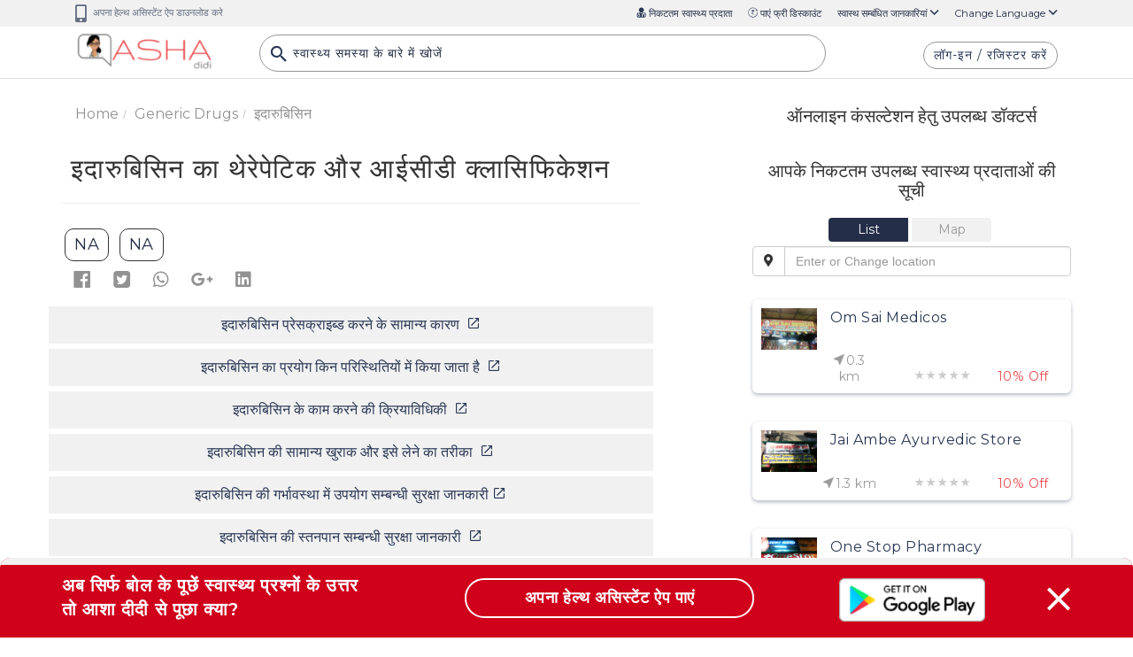

--- FILE ---
content_type: text/html
request_url: https://ashadidi.com/templates/knowledge-base/genericdrugs-details.html
body_size: 2447
content:
<style>.dataTables_info,.dataTables_length{display:none}</style><div class="container"><div class="row mt-5"><div id="infoBlock" class="col-xs-12 col-sm-12 col-lg-7 col-md-6 ng-cloak"><div class="row"><div class="col-xl-12 col-lg-12 col-md-12 col-xs-12"><nav aria-label="breadcrumb" role="navigation"><ol class="breadcrumb"><li class="breadcrumb-item"><a ui-sref="knowledge-base.home" class="theme-p text-theme-grey">Home</a></li><li class="breadcrumb-item"><a ui-sref="knowledge-base.genericdrugs({startsWith: 'all', pageNo:1})" class="theme-p text-theme-grey">Generic Drugs</a></li><li class="breadcrumb-item" aria-current="page"><span class="theme-font theme-p text-theme-grey">{{rs.detail.generic_name | limitTo: 20}}</span></li></ol></nav></div></div><div class="row"><div class="col-xl-12 col-lg-12 col-md-12 col-sm-12 col-xs-12"><h1 class="theme-h1 fw-500 pl-3">{{seo[sp.cmd].label}}</h1><div class="col-md-12 col-lg-12 col-sm-12 col-xs-12 description-link description-link2 hide-map show-on-sm"><ul class="nav text-center nav-fill nav-pills nav-justified d-xs-flex"><li role="presentation" class="active"><a>{{seo[sp.cmd].label}}</a></li><li role="presentation"><a class="scrollLink cursor-pointer" data-href2="#Online">{{'Doctor Available Online' | translate }}</a></li><li role="presentation"><a class="scrollLink cursor-pointer" data-href2="#Nearby">{{'Nearby Available Health Providers' | translate }}</a></li></ul></div><hr></div><div class="col-xs-12 mt-2"><span ng-if="rs.detail.why_itis && sp.cmd == 'description'" class="content-p" ng-bind-html="rs.detail.why_itis"></span> <span ng-if="rs.detail.typical_usage && sp.cmd == 'typical_usage'" class="content-p" ng-bind-html="rs.detail.typical_usage"></span> <span ng-if="rs.detail.mechanism && sp.cmd == 'mechanism'" class="content-p" ng-bind-html="rs.detail.mechanism"></span> <span ng-if="rs.detail.dosage_whenit_should && sp.cmd == 'dosage_whenit_should'" class="content-p" ng-bind-html="rs.detail.dosage_whenit_should"></span> <span ng-if="rs.psi_detail && sp.cmd == 'psi_detail'" class="content-p"><div ng-repeat="psi in rs.psi_detail"><b>{{psi.psi_name}}</b> -{{psi.descriptions}}</div></span><span ng-if="rs.lsi_detail && sp.cmd == 'lsi_detail'" class="content-p"><div ng-repeat="lsi in rs.lsi_detail"><b>{{lsi.category_name}}:{{lsi.type}}</b> -{{lsi.descriptions}}</div></span><span ng-if="rs.detail.dosage_whenit_shouldnot && sp.cmd == 'dosage_whenit_shouldnot'" class="content-p" ng-bind-html="rs.detail.dosage_whenit_shouldnot"></span> <span ng-if="rs.detail.dosage_howit_should && sp.cmd == 'dosage_howit_should'" class="content-p" ng-bind-html="rs.detail.dosage_howit_should"></span> <span ng-if="rs.detail.warnings && sp.cmd == 'warnings'" class="content-p" ng-bind-html="rs.detail.warnings"></span> <span ng-if="rs.detail.side_effects && sp.cmd == 'side_effects'" class="content-p" ng-bind-html="rs.detail.side_effects"></span> <span ng-if="rs.therapatic_detail && sp.cmd == 'classification'" class="content-p"><a href="therapeutic/{{subd | encodeURI}}" ng-repeat="subd in rs.therapatic_detail" class="btn btn-blue-rounded theme-font">{{subd}}</a> </span><span ng-if="rs.detail.disease_classification_name && sp.cmd == 'classification'" class="content-p"><a class="btn btn-blue-rounded theme-font" ng-bind-html="rs.detail.disease_classification_name" ui-sref="knowledge-base.icd({id: rs.detail.disease_classification_name})"></a> </span><span ng-if="rs.detail.drug_interactions && sp.cmd == 'drug_interactions'" class="content-p" ng-bind-html="rs.detail.drug_interactions"></span><div ng-if="rs.related_disease_detail && sp.cmd == 'related_disease_detail'"><a class="btn btn-blue-rounded theme-font" ng-repeat="rd in rs.related_disease_detail" ui-sref="knowledge-base.diseaseDetail({cmd: 'description', enc: rd.enc_desc_code, title: KBS.cleanURLSplChars(rd.condition_name)})">{{rd.condition_name}}</a></div><div ng-if="rs.drug_substitute_detail && sp.cmd == 'drug_substitute_detail'"><table datatable="" dt-options='{"iDisplayLength": 10,"hasBootstrap": true,"sPaginationType": "simple_numbers"}' class="table responsive table-th-block table-wrap" style="display:table;width:100%"><thead><tr><th>Branded drug</th><th>Drug Form</th><th>Salt Information</th></tr></thead><tbody><tr ng-repeat="ds in rs.drug_substitute_detail"><td><a class="mediklik-red" href="#" ui-sref="knowledge-base.drugsbrandDetail({cmd: 'description', enc: ds.ENC_VALUE, title: KBS.cleanURLSplChars(ds.brand_name)})">{{ds.brand_name}}</a></td><td>{{ds.drug_form}}</td><td>{{ds.salts}}</td></tr></tbody></table><br></div></div></div><div class="row"><div class="btn-toolbar col-xl-12 col-lg-12" role="toolbar" aria-label="Toolbar with button groups"><div class="btn-group mr-2" role="group" aria-label="First group"><button ng-click="openSocialSharePopup('genericdrug','assets/img','fb',sp.enc,'drug_image.jpg',sp.title,'')" type="button" class="btn text-center custom-btn"><i class="fab fa-facebook font-28 fb-color"></i></button> <button ng-click="openSocialSharePopup('genericdrug','','tw',sp.enc,'drug_image.jpg','',rs.detail.generic_name)" type="button" class="btn text-center custom-btn"><i class="fab fa-twitter font-28 twitter-logo"></i></button> <button ng-click="openSocialSharePopup('genericdrug','assets/img','wp',sp.enc,'drug_image.jpg',seo[sp.cmd].label,'')" type="button" class="btn text-center custom-btn"><i class="fab fa-whatsapp font-28 whatsapp-logo"></i></button> <button ng-click="openSocialSharePopup('genericdrug','assets/img','gp',sp.enc,'drug_image.jpg',sp.title,'')" type="button" class="btn text-center custom-btn"><i class="fab fa-google-plus-g font-28 google-plus"></i></button> <button ng-click="openSocialSharePopup('genericdrug','assets/img','ln',sp.enc,'drug_image.jpg','','')" type="button" class="btn text-center custom-btn"><i class="fab fa-linkedin font-28 linked-in"></i></button></div></div></div><div class="row mt-3"><div class="col-lg-12 col-xl-12 p-0 col-md-12 col-sm-12"><ul class="nav related-links text-center"><li ng-if="rs.detail.why_itis && sp.cmd != 'description'" class="nav-item"><a class="nav-link theme-font text-theme-red font-16" ui-sref="knowledge-base.drugsDetail({cmd: 'description', enc: sp.enc, title: sp.title})">{{seo['description'].label}}&nbsp;<span class="fa-baseline-open_in_new-24px"></span></a></li><li ng-if="rs.detail.typical_usage && sp.cmd != 'typical_usage'" class="nav-item"><a class="nav-link theme-font text-theme-red font-16" ui-sref="knowledge-base.drugsDetail({cmd: 'typical_usage', enc: sp.enc, title: sp.title})">{{seo['typical_usage'].label}}&nbsp;<span class="fa-baseline-open_in_new-24px"></span></a></li><li ng-if="rs.detail.mechanism && sp.cmd != 'mechanism'" class="nav-item"><a class="nav-link theme-font text-theme-red font-16" ui-sref="knowledge-base.drugsDetail({cmd: 'mechanism', enc: sp.enc, title: sp.title})">{{seo['mechanism'].label}}&nbsp;<span class="fa-baseline-open_in_new-24px"></span></a></li><li ng-if="rs.detail.dosage_whenit_should && sp.cmd != 'dosage_whenit_should'" class="nav-item"><a class="nav-link theme-font text-theme-red font-16" ui-sref="knowledge-base.drugsDetail({cmd: 'dosage_whenit_should', enc: sp.enc, title: sp.title})">{{seo['dosage_whenit_should'].label}}&nbsp;<span class="fa-baseline-open_in_new-24px"></span></a></li><li ng-if="rs.psi_detail && sp.cmd != 'psi_detail'" class="nav-item"><a class="nav-link theme-font text-theme-red font-16" ui-sref="knowledge-base.drugsDetail({cmd: 'psi_detail', enc: sp.enc, title: sp.title})">{{seo['psi_detail'].label}}&nbsp;<span class="fa-baseline-open_in_new-24px"></span></a></li><li ng-if="rs.lsi_detail && sp.cmd != 'lsi_detail'" class="nav-item"><a class="nav-link theme-font text-theme-red font-16" ui-sref="knowledge-base.drugsDetail({cmd: 'lsi_detail', enc: sp.enc, title: sp.title})">{{seo['lsi_detail'].label}}&nbsp;<span class="fa-baseline-open_in_new-24px"></span></a></li><li ng-if="rs.detail.dosage_whenit_shouldnot && sp.cmd != 'dosage_whenit_shouldnot'" class="nav-item"><a class="nav-link theme-font text-theme-red font-16" ui-sref="knowledge-base.drugsDetail({cmd: 'dosage_whenit_shouldnot', enc: sp.enc, title: sp.title})">{{seo['dosage_whenit_shouldnot'].label}}&nbsp;<span class="fa-baseline-open_in_new-24px"></span></a></li><li ng-if="rs.detail.dosage_howit_should && sp.cmd != 'dosage_howit_should'" class="nav-item"><a class="nav-link theme-font text-theme-red font-16" ui-sref="knowledge-base.drugsDetail({cmd: 'dosage_howit_should', enc: sp.enc, title: sp.title})">{{seo['dosage_howit_should'].label}}&nbsp;<span class="fa-baseline-open_in_new-24px"></span></a></li><li ng-if="rs.detail.warnings && sp.cmd != 'warnings'" class="nav-item"><a class="nav-link theme-font text-theme-red font-16" ui-sref="knowledge-base.drugsDetail({cmd: 'warnings', enc: sp.enc, title: sp.title})">{{seo['warnings'].label}}&nbsp;<span class="fa-baseline-open_in_new-24px"></span></a></li><li ng-if="rs.detail.side_effects && sp.cmd != 'side_effects'" class="nav-item"><a class="nav-link theme-font text-theme-red font-16" ui-sref="knowledge-base.drugsDetail({cmd: 'side_effects', enc: sp.enc, title: sp.title})">{{seo['side_effects'].label}}&nbsp;<span class="fa-baseline-open_in_new-24px"></span></a></li><li ng-if="(rs.therapatic_detail || rs.detail.disease_classification_name) && sp.cmd != 'classification'" class="nav-item"><a class="nav-link theme-font text-theme-red font-16" ui-sref="knowledge-base.drugsDetail({cmd: 'classification', enc: sp.enc, title: sp.title})">{{seo['classification'].label}}&nbsp;<span class="fa-baseline-open_in_new-24px"></span></a></li><li ng-if="rs.detail.drug_interactions && sp.cmd != 'drug_interactions'" class="nav-item"><a class="nav-link theme-font text-theme-red font-16" ui-sref="knowledge-base.drugsDetail({cmd: 'drug_interactions', enc: sp.enc, title: sp.title})">{{seo['drug_interactions'].label}}&nbsp;<span class="fa-baseline-open_in_new-24px"></span></a></li><li ng-if="rs.related_disease_detail && sp.cmd != 'related_disease_detail'" class="nav-item"><a class="nav-link theme-font text-theme-red font-16" ui-sref="knowledge-base.drugsDetail({cmd: 'related_disease_detail', enc: sp.enc, title: sp.title})">{{seo['related_disease_detail'].label}}&nbsp;<span class="fa-baseline-open_in_new-24px"></span></a></li><li ng-if="rs.drug_substitute_detail && sp.cmd != 'drug_substitute_detail'" class="nav-item"><a class="nav-link theme-font text-theme-red font-16" ui-sref="knowledge-base.drugsDetail({cmd: 'drug_substitute_detail', enc: sp.enc, title: sp.title})">{{seo['drug_substitute_detail'].label}}&nbsp;<span class="fa-baseline-open_in_new-24px"></span></a></li></ul></div></div><div ng-if="rs.author" class="row mt-3"><div class="col-lg-12 col-xl-12 p-0 col-md-12 col-sm-12"><h4 class="text-theme-blue">About Author</h4><p class="doc-name mt-4"><img class="avatar img-circle" ng-src="new_assets/userphoto/{{rs.author.author_image}}" alt="{{rs.author.author_fname}}" class="img-responsive"> <span class="ml-4" ng-if="rs.author.category == 'admin'"><a href="author/{{rs.author.autherid_enc}}/view">{{rs.author.author_fname}}&nbsp;{{rs.author.author_lname}}</a></span> <span class="ml-4" ng-if="rs.author.category == 'doctor'"><a href="doctor/{{rs.author.autherid_enc}}/view">Dr.&nbsp;{{rs.author.author_fname}}&nbsp;{{rs.author.author_lname}}</a></span> <span class="ml-4" ng-if="rs.author.category == 'hospital'"><a href="hospital/{{rs.author.autherid_enc}}/view">{{rs.author.author_fname}}&nbsp;{{rs.author.author_lname}}</a></span> <span class="ml-4" ng-if="rs.author.category == 'health-partner'"><a href="health-partner/{{rs.author.autherid_enc}}/view">{{rs.author.author_fname}}&nbsp;{{rs.author.author_lname}}</a></span></p><p class="mt-4 text-theme-grey" ng-bind-html="rs.author.author_desc"></p></div></div></div><div id="inHouseBlock" class="col-lg-4 col-sm-12 col-xs-12 col-lg-offset-1 col-md-5 col-md-offset-1"><div ng-include="'templates/knowledge-base/inhouse-specialist-tpl.html'"></div><hr><mk-ad pos="side"></mk-ad></div><div id="related-articles" class="col-xs-12 col-sm-12 col-lg-7 col-md-6" ng-include="'templates/knowledge-base/releated-articals-tpl.html'"></div></div><div class="row"><div class="col-xs-12"><mk-ad pos="bottom"></mk-ad></div></div></div><div ng-include="'templates/promo-modal.html'"></div>

--- FILE ---
content_type: text/html; charset=UTF-8
request_url: https://ashadidi.com/api/?t=de&cat=genericdrug&eId=MjUzNQ&local=hi&extParam=
body_size: 5703
content:
)]}',
{"detail":{"posted_by":"3181","generic_name":"\u0907\u0926\u093e\u0930\u0941\u092c\u093f\u0938\u093f\u0928","why_itis":"<p>\u0907\u0926\u093e\u0930\u0941\u092c\u093f\u0938\u093f\u0928 \u0915\u093e \u0909\u092a\u092f\u094b\u0917 \u0935\u093f\u0936\u0947\u0937 \u0930\u0942\u092a \u0938\u0947 \u0932\u094d\u092f\u0942\u0915\u0947\u092e\u093f\u092f\u093e \u0915\u0947 \u0915\u0941\u091b \u092a\u094d\u0930\u0915\u093e\u0930 \u0915\u0947 \u0915\u0948\u0902\u0938\u0930 \u0915\u0947 \u0909\u092a\u091a\u093e\u0930 \u092e\u0947\u0902 \u0915\u093f\u092f\u093e \u091c\u093e\u0924\u093e \u0939\u0948\u0964 \u092f\u0939 \u090f\u0902\u0925\u094d\u0930\u093e\u0938\u093e\u0907\u0915\u094d\u0932\u093f\u0928 \u0928\u093e\u092e\u0915 \u0926\u0935\u093e\u0913\u0902 \u0915\u0947 \u090f\u0915 \u0935\u0930\u094d\u0917 \u0915\u0947 \u0905\u0902\u0924\u0930\u094d\u0917\u0924 \u0906\u0924\u093e \u0939\u0948 \u0914\u0930 \u0915\u0948\u0902\u0938\u0930 \u0915\u094b\u0936\u093f\u0915\u093e\u0913\u0902 \u0915\u0947 \u0935\u093f\u0915\u093e\u0938 \u0915\u094b \u0930\u094b\u0915\u0915\u0930 \u0915\u093e\u092e \u0915\u0930\u0924\u093e \u0939\u0948\u0964<\/p><div><br><\/div>","typical_usage":"<p>\u0907\u0926\u093e\u0930\u0941\u092c\u093f\u0938\u093f\u0928 \u0935\u093f\u0936\u0947\u0937 \u0930\u0942\u092a \u0938\u0947 \u0932\u094d\u092f\u0942\u0915\u0947\u092e\u093f\u092f\u093e \u0915\u0947 \u092a\u094d\u0930\u092c\u0902\u0927\u0928 \u092e\u0947\u0902 \u0909\u092a\u092f\u094b\u0917 \u0915\u093f\u092f\u093e \u091c\u093e\u0924\u093e \u0939\u0948, \u091c\u094b \u090f\u0915 \u092a\u094d\u0930\u0915\u093e\u0930 \u0915\u093e \u0915\u0948\u0902\u0938\u0930 \u0939\u0948\u0964<\/p><div><br><\/div>","mechanism":"<p>\u0907\u0926\u093e\u0930\u0941\u092c\u093f\u0938\u093f\u0928 \u092e\u0947\u0902 \u090f\u0902\u091f\u0940\u092e\u0948\u091f\u093f\u0915 \u0914\u0930 \u0938\u093e\u0907\u091f\u094b\u091f\u0949\u0915\u094d\u0938\u093f\u0915 \u090f\u0915\u094d\u0936\u0928 \u0939\u0948, \u091c\u094b \u0935\u093f\u092d\u093f\u0928\u094d\u0928 \u092a\u094d\u0930\u0938\u094d\u0924\u093e\u0935\u093f\u0924 \u0924\u0902\u0924\u094d\u0930 \u0915\u094d\u0930\u093f\u092f\u093e\u0913\u0902 \u0915\u0947 \u092e\u093e\u0927\u094d\u092f\u092e \u0938\u0947 \u0939\u094b\u0924\u093e \u0939\u0948: \u092c\u0947\u0938 \u091c\u094b\u0921\u093c\u0947 \u0915\u0947 \u092c\u0940\u091a \u0938\u092e\u094d\u092e\u093f\u0932\u0928 \u0926\u094d\u0935\u093e\u0930\u093e \u0921\u0940\u090f\u0928\u090f \u0915\u0947 \u0938\u093e\u0925 \u0907\u0926\u093e\u0930\u0941\u092c\u093f\u0938\u093f\u0928 \u092a\u094d\u0930\u0915\u094d\u0930\u093f\u092f\u093e\u090f\u0902 \u091c\u091f\u093f\u0932 \u0939\u094b \u091c\u093e\u0924\u0940 \u0939\u0948\u0902, \u0914\u0930 \u092f\u0939 \u0921\u0940\u090f\u0928\u090f-\u091f\u0949\u092a\u094b\u0907\u091c\u093c\u094b\u092e\u0947\u0930\u0947\u091c\u093c II \u0915\u0949\u092e\u094d\u092a\u094d\u0932\u0947\u0915\u094d\u0938 \u0915\u094b \u0938\u0941\u0916\u0926\u093e\u092f\u0915 \u0915\u0930\u0915\u0947 \u091f\u094b\u092a\u094b\u0907\u091c\u093c\u094b\u092e\u0947\u0930\u0947\u091c\u093c II \u0915\u093e\u0930\u094d\u0930\u0935\u093e\u0908 \u0915\u094b \u0926\u092c\u093e \u0926\u0947\u0924\u093e \u0939\u0948, \u092c\u0902\u0927\u093e\u0935-\u092c\u0902\u0927\u0928 \u092a\u094d\u0930\u0924\u093f\u0915\u094d\u0930\u093f\u092f\u093e \u0915\u0947 \u0926\u093e\u092f\u093f\u0924\u094d\u0935 \u0935\u093e\u0932\u0947 \u0939\u093f\u0938\u094d\u0938\u0947 \u0915\u094b \u0930\u094b\u0915 \u0926\u0947\u0924\u093e \u0939\u0948\u0964 \u091f\u094b\u092a\u094b\u0907\u095b\u092e\u0947\u0930\u0947\u0938 II \u0909\u0924\u094d\u092a\u094d\u0930\u0947\u0930\u093f\u0924 \u0915\u0930\u0924\u093e \u0939\u0948\u0964<\/p><div><br><\/div>","warnings":"<p>\u0939\u0943\u0926\u092f \u092a\u0930 \u0916\u0924\u0930\u0928\u093e\u0915 \u092a\u094d\u0930\u092d\u093e\u0935 \u092a\u0948\u0926\u093e \u0915\u0930\u0928\u0947 \u0915\u0947 \u0932\u093f\u090f \u0907\u0926\u093e\u0930\u0941\u092c\u093f\u0938\u093f\u0928&nbsp;\u0915\u094b \u091c\u093e\u0928\u093e \u091c\u093e\u0924\u093e \u0939\u0948\u0964 \u0907\u0926\u093e\u0930\u0941\u092c\u093f\u0938\u093f\u0928&nbsp;\u0930\u0915\u094d\u0924 \u0915\u094b\u0936\u093f\u0915\u093e\u0913\u0902 \u0915\u094b \u0915\u092e \u0915\u0930 \u0938\u0915\u0924\u093e \u0939\u0948 \u091c\u094b \u0906\u092a\u0915\u0947 \u0936\u0930\u0940\u0930 \u0915\u094b \u0938\u0902\u0915\u094d\u0930\u092e\u0923 \u0938\u0947 \u0932\u0921\u093c\u0928\u0947 \u0914\u0930 \u0930\u0915\u094d\u0924 \u0915\u0947 \u0925\u0915\u094d\u0915\u0947 \u092c\u0928\u093e\u0928\u0947 \u092e\u0947\u0902 \u092e\u0926\u0926 \u0915\u0930\u0924\u0947 \u0939\u0948\u0902\u0964 \u0906\u092a \u090f\u0915 \u0938\u0902\u0915\u094d\u0930\u092e\u0923 \u092a\u094d\u0930\u093e\u092a\u094d\u0924 \u0915\u0930 \u0938\u0915\u0924\u0947 \u0939\u0948\u0902 \u092f\u093e \u0906\u0938\u093e\u0928\u0940 \u0938\u0947 \u0916\u0942\u0928 \u092c\u0939 \u0938\u0915\u0924\u093e \u0939\u0948\u0964<\/p><div><br><\/div>","dosage_whenit_should":"<p>\u0907\u0926\u093e\u0930\u0941\u092c\u093f\u0938\u093f\u0928 \u0915\u0940 \u0905\u0928\u0941\u0936\u0902\u0938\u093f\u0924 \u0916\u0941\u0930\u093e\u0915 \u0915\u094b\u092e\u0932 (10 \u0938\u0947 15 \u092e\u093f\u0928\u091f) IV \u092a\u094d\u0930\u0936\u093e\u0938\u0928 \u0926\u094d\u0935\u093e\u0930\u093e 3 \u0926\u093f\u0928\u094b\u0902 \u0915\u0947 \u0932\u093f\u090f \u0939\u0930 \u0926\u093f\u0928 12 \u092e\u093f\u0932\u0940\u0917\u094d\u0930\u093e\u092e \/ \u090f\u092e 2 \u0939\u0948\u0964 \u092f\u0939 \u0907\u0902\u091c\u0947\u0915\u094d\u0936\u0928 \u0915\u0947\u0935\u0932 \u0905\u0938\u094d\u092a\u0924\u093e\u0932\u094b\u0902 \u092e\u0947\u0902 \u0921\u0949\u0915\u094d\u091f\u0930 \u0926\u094d\u0935\u093e\u0930\u093e \u0926\u093f\u092f\u093e \u091c\u093e\u0924\u093e \u0939\u0948\u0964<\/p><div><br><\/div>","dosage_howit_should":"<p>\u0907\u0926\u093e\u0930\u0941\u092c\u093f\u0938\u093f\u0928 \u090f\u0915 \u0921\u0949\u0915\u094d\u091f\u0930 \u0926\u094d\u0935\u093e\u0930\u093e \u0928\u0938 \u092e\u0947\u0902 \u0907\u0902\u091c\u0947\u0915\u094d\u0936\u0928 \u0926\u094d\u0935\u093e\u0930\u093e \u0926\u093f\u092f\u093e \u091c\u093e\u0924\u093e \u0939\u0948\u0964 \u0916\u0941\u0930\u093e\u0915 \u0906\u092a\u0915\u0947 \u091a\u093f\u0915\u093f\u0924\u094d\u0938\u093e \u0938\u094d\u0935\u093e\u0938\u094d\u0925\u094d\u092f, \u0936\u0930\u0940\u0930 \u0915\u0947 \u0906\u0915\u093e\u0930 \u0914\u0930 \u0909\u092a\u091a\u093e\u0930 \u0915\u0940 \u092a\u094d\u0930\u0924\u093f\u0915\u094d\u0930\u093f\u092f\u093e \u0915\u0947 \u0906\u0927\u093e\u0930 \u092a\u0930 \u0915\u0921\u093c\u093e\u0908 \u0938\u0947 \u0939\u0948\u0964<\/p><div><br><\/div>","dosage_whenit_shouldnot":"<p>\u0906\u092a\u0915\u094b \u0907\u0926\u093e\u0930\u0941\u092c\u093f\u0938\u093f\u0928&nbsp;\u0915\u093e \u0909\u092a\u092f\u094b\u0917 \u0928\u0939\u0940\u0902 \u0915\u0930\u0928\u093e \u091a\u093e\u0939\u093f\u090f \u0905\u0917\u0930:<\/p><p>1) \u090f\u0928\u0940\u092e\u093f\u092f\u093e \u092f\u093e \u0928\u093f\u092e\u094d\u0928 \u0930\u0915\u094d\u0924 \u0915\u094b\u0936\u093f\u0915\u093e \u092e\u093e\u092f\u0928\u0947 \u0930\u0916\u0924\u0940 \u0939\u0948<\/p><p>2) \u0917\u093e\u0909\u091f, \u0939\u0943\u0926\u092f \u0930\u094b\u0917, \u092f\u0915\u0943\u0924 \u0930\u094b\u0917,<\/p><p>3) \u0935\u093f\u0915\u093f\u0930\u0923 \u0909\u092a\u091a\u093e\u0930 \u0939\u0948<\/p><p>4) \u0907\u0938\u0947 \u092f\u093e \u0907\u0938\u0915\u0947 \u0915\u093f\u0938\u0940 \u092d\u0940 \u0905\u0935\u092f\u0935 \u0938\u0947 \u090f\u0932\u0930\u094d\u091c\u0940 \u0939\u0948<\/p><p>5) \u0917\u0930\u094d\u092d\u093e\u0935\u0938\u094d\u0925\u093e \u0915\u0940 \u0936\u094d\u0930\u0947\u0923\u0940 \u0938\u0940 \u0939\u0948 \u092f\u093e \u0906\u092a \u092c\u091a\u094d\u091a\u0947 \u0915\u094b \u0938\u094d\u0924\u0928\u092a\u093e\u0928 \u0915\u0930\u093e\u0924\u0947 \u0939\u0948\u0902<\/p><div><br><\/div>","psi_index":"8","location_index":"7","side_effects":"<p>\u0907\u0926\u093e\u0930\u0941\u092c\u093f\u0938\u093f\u0928 \u0915\u0947 \u0938\u093e\u0907\u0921 \u0907\u092b\u0947\u0915\u094d\u091f\u094d\u0938 \u0939\u094b \u0938\u0915\u0924\u0947 \u0939\u0948\u0902:<\/p><p>1) \u092e\u0924\u0932\u0940<\/p><p>2) \u0909\u0932\u094d\u091f\u0940<\/p><p>3) \u092a\u0947\u091f \u092e\u0947\u0902 \u0910\u0902\u0920\u0928<\/p><p>4) \u0926\u0938\u094d\u0924<\/p><p>5) \u0938\u093f\u0930\u0926\u0930\u094d\u0926<\/p><p>6) \u0905\u0938\u094d\u0925\u093e\u092f\u0940 \u092c\u093e\u0932\u094b\u0902 \u0915\u093e \u091d\u0921\u093c\u0928\u093e<\/p><p>7) \u092e\u093e\u0928\u0938\u093f\u0915 \/ \u092e\u0928\u094b\u0926\u0936\u093e \u092e\u0947\u0902 \u092a\u0930\u093f\u0935\u0930\u094d\u0924\u0928<\/p><p>8) \u0939\u093e\u0925 \/ \u092a\u0948\u0930 \u0915\u0940 \u0938\u0941\u0928\u094d\u0928\u0924\u093e \/ \u091d\u0941\u0928\u091d\u0941\u0928\u0940<\/p><p>9) \u0939\u0925\u0947\u0932\u093f\u092f\u094b\u0902 \u092a\u0930 \u0926\u093e\u0928\u0947 \/ \u091b\u093e\u0932\u0947<\/p><p>10) \u0924\u094d\u0935\u091a\u093e \u092a\u0930 \u091b\u094b\u091f\u0947 \u0932\u093e\u0932 \u0927\u092c\u094d\u092c\u0947<\/p><p>11) \u0915\u093e\u0932\u093e \/ \u0916\u0942\u0928\u0940 \u092e\u0932<\/p><p>12) \u0916\u0942\u0928\u0940 \u092a\u0947\u0936\u093e\u092c<\/p><p><br><\/p>","drug_interactions":"<p>\u092f\u0926\u093f \u0906\u092a \u090f\u0915 \u0939\u0940 \u0938\u092e\u092f \u092a\u0930 \u0905\u0928\u094d\u092f \u0926\u0935\u093e\u0913\u0902 \u0915\u093e \u0938\u0947\u0935\u0928 \u0915\u0930\u0924\u0947 \u0939\u0948\u0902 \u0924\u094b \u0907\u0926\u093e\u0930\u0941\u092c\u093f\u0938\u093f\u0928 \u0915\u093e \u092a\u094d\u0930\u092d\u093e\u0935 \u092a\u0930\u093f\u0935\u0930\u094d\u0924\u093f\u0924 \u0939\u094b \u0938\u0915\u0924\u093e \u0939\u0948\u0964 \u092f\u0939 \u0926\u0935\u093e \u0915\u0947 \u0905\u0928\u0941\u091a\u093f\u0924 \u0915\u093e\u0930\u094d\u092f \u0915\u0947 \u0915\u093e\u0930\u0923\u094b\u0902 \u092e\u0947\u0902 \u0938\u0947 \u090f\u0915 \u0939\u094b \u0938\u0915\u0924\u093e \u0939\u0948\u0964 \u0905\u092a\u0928\u0947 \u091a\u093f\u0915\u093f\u0924\u094d\u0938\u0915 \u0915\u094b \u092c\u0924\u093e\u090f\u0902 \u0915\u093f \u0915\u094d\u092f\u093e \u0906\u092a \u0910\u0938\u0947 \u0909\u0924\u094d\u092a\u093e\u0926 \u0932\u0947 \u0930\u0939\u0947 \u0939\u0948\u0902, \u091c\u094b \u0905\u0928\u094d\u092f \u0915\u0948\u0902\u0938\u0930 \u0930\u094b\u0927\u0940 \u0926\u0935\u093e\u0913\u0902 \u0938\u0939\u093f\u0924 \u0935\u093f\u0936\u0947\u0937 \u0930\u0942\u092a \u0938\u0947 \u090f\u0902\u0925\u094d\u0930\u093e\u0938\u093e\u0907\u0915\u094d\u0932\u093f\u0928 \u091c\u0948\u0938\u0947 \u0921\u0949\u0915\u094d\u0938\u094b\u0930\u0942\u092c\u093f\u0938\u093f\u0928 \u0915\u0947 \u0938\u093e\u0925 \u0939\u094b \u0938\u0915\u0924\u0947 \u0939\u0948\u0902\u0964<\/p><div><br><\/div>","therapatic_name":"NA","disease_classification_name":"NA","related_disease":"CDESCID924","board_of_doctors":"","gid":"2535","en_name":"Idarubicin"},"psi_detail":[{"psi_name":"NA","descriptions":"NA"}],"lsi_detail":[{"category_name":"NA","type":"NA","descriptions":"NA"}],"therapatic_detail":["NA"],"related_disease_detail":[{"enc_desc_code":"Q0RFU0NJRDkyNA==","condition_name":"\u0915\u0948\u0902\u0938\u0930"}],"drug_substitute_detail":[],"related_department":[{"drid":"39","specialization":"\u0911\u0928\u094d\u0915\u094b\u0932\u0949\u091c\u093f\u0938\u094d\u091f"},{"drid":"64","specialization":"\u0930\u0947\u0921\u093f\u090f\u0936\u0928 \u0911\u0928\u094d\u0915\u094b\u0932\u0949\u091c\u093f\u0938\u094d\u091f"},{"drid":"76","specialization":"\u0938\u0930\u094d\u091c\u093f\u0915\u0932 \u0911\u0928\u094d\u0915\u094b\u0932\u0949\u091c\u093f\u0938\u094d\u091f"}],"seo":"{\"description\":{\"title\":\"%s \u092a\u094d\u0930\u0947\u0938\u0915\u094d\u0930\u093e\u0907\u092c\u094d\u0921 \u0915\u0930\u0928\u0947 \u0915\u0947 \u0938\u093e\u092e\u093e\u0928\u094d\u092f \u0915\u093e\u0930\u0923, %e prescribe karne ke karan in hindi | Asha Didi\",\"keywords\":\"%s, %e in Hindi, \u0915\u093e\u0930\u0923, \u0932\u093e\u092d, \u0909\u092a\u092f\u094b\u0917, \u092a\u094d\u0930\u092f\u094b\u0917 \u0915\u093f \u092a\u0930\u093f\u0938\u094d\u0925\u093f\u0924\u093f\u092f\u093e, \u0915\u093e\u092e \u0915\u0940 \u0915\u094d\u0930\u093f\u092f\u093e\u0935\u093f\u0927\u093f\u0915\u0940, \u0915\u0940\u092e\u0924, \u0915\u092c \u0932\u0947\u0902, \u0915\u0948\u0938\u0947 \u0932\u0947\u0902, \u0915\u093f\u0924\u0928\u093e \u0932\u0947\u0902, \u0916\u0941\u0930\u093e\u0915, \u0921\u094b\u091c, \u0917\u0930\u094d\u092d\u093e\u0935\u0938\u094d\u0925\u093e \u0938\u094d\u0924\u0928\u092a\u093e\u0928 \u0938\u092e\u094d\u092c\u0928\u094d\u0927\u0940 \u0938\u0941\u0930\u0915\u094d\u0937\u093e \u091c\u093e\u0928\u0915\u093e\u0930\u0940, \u0938\u093e\u0907\u0921 \u0907\u092b\u0947\u0915\u094d\u091f\u094d\u0938, \u0928\u0941\u0915\u0938\u093e\u0928, \u0926\u0941\u0937\u094d\u092a\u094d\u0930\u092d\u093e\u0935 \u0914\u0930 \u0938\u093e\u0935\u0927\u093e\u0928\u093f\u092f\u093e\u0902 - %e ke use, karan, prayog ki paristhiti, labh, upyog, kam karne ki vidhi, price, dose, garbhavastha pregnancy stanpan lactation sambandhit jankari, nuksan, side effects, kitni le, kaise le, kab le, interaction aur contraindication in Hindi, %e ke liye online consultation aur second opinion, %e se jude doctor hospital lab pharmacy only at Ashadidi.com\",\"description\":\"\u091c\u093e\u0928\u093f\u090f %s in Hindi \u0915\u0940 \u091c\u093e\u0928\u0915\u093e\u0930\u0940 - Janiye %e ke prescribe karne ke kaaran in Hindi, %e ke liye online consultation aur second opinion, %e se jude doctor hospital lab pharmacy\",\"label\":\"%s \u092a\u094d\u0930\u0947\u0938\u0915\u094d\u0930\u093e\u0907\u092c\u094d\u0921 \u0915\u0930\u0928\u0947 \u0915\u0947 \u0938\u093e\u092e\u093e\u0928\u094d\u092f \u0915\u093e\u0930\u0923 \"},\"typical_usage\":{\"title\":\"%s \u0915\u093e \u092a\u094d\u0930\u092f\u094b\u0917 \u0915\u093f\u0928 \u092a\u0930\u093f\u0938\u094d\u0925\u093f\u0924\u093f\u092f\u094b\u0902 \u092e\u0947\u0902 \u0915\u093f\u092f\u093e \u091c\u093e\u0924\u093e \u0939\u0948, %e ka prayog kin paristhiti me kiya jata hai in hindi | Asha Didi\",\"keywords\":\"%s, %e in Hindi, \u0915\u093e\u0930\u0923, \u0932\u093e\u092d, \u0909\u092a\u092f\u094b\u0917, \u092a\u094d\u0930\u092f\u094b\u0917 \u0915\u093f \u092a\u0930\u093f\u0938\u094d\u0925\u093f\u0924\u093f\u092f\u093e, \u0915\u093e\u092e \u0915\u0940 \u0915\u094d\u0930\u093f\u092f\u093e\u0935\u093f\u0927\u093f\u0915\u0940, \u0915\u0940\u092e\u0924, \u0915\u092c \u0932\u0947\u0902, \u0915\u0948\u0938\u0947 \u0932\u0947\u0902, \u0915\u093f\u0924\u0928\u093e \u0932\u0947\u0902, \u0916\u0941\u0930\u093e\u0915, \u0921\u094b\u091c, \u0917\u0930\u094d\u092d\u093e\u0935\u0938\u094d\u0925\u093e \u0938\u094d\u0924\u0928\u092a\u093e\u0928 \u0938\u092e\u094d\u092c\u0928\u094d\u0927\u0940 \u0938\u0941\u0930\u0915\u094d\u0937\u093e \u091c\u093e\u0928\u0915\u093e\u0930\u0940, \u0938\u093e\u0907\u0921 \u0907\u092b\u0947\u0915\u094d\u091f\u094d\u0938, \u0928\u0941\u0915\u0938\u093e\u0928, \u0926\u0941\u0937\u094d\u092a\u094d\u0930\u092d\u093e\u0935 \u0914\u0930 \u0938\u093e\u0935\u0927\u093e\u0928\u093f\u092f\u093e\u0902 - %e ke use, karan, prayog ki paristhiti, labh, upyog, kam karne ki vidhi, price, dose, garbhavastha pregnancy stanpan lactation sambandhit jankari, nuksan, side effects, kitni le, kaise le, kab le, interaction aur contraindication in Hindi, %e ke liye online consultation aur second opinion, %e se jude doctor hospital lab pharmacy only at Ashadidi.com\",\"description\":\"\u091c\u093e\u0928\u093f\u090f %s \u092a\u094d\u0930\u0947\u0938\u0915\u094d\u0930\u093e\u0907\u092c\u094d\u0921 \u0915\u0930\u0928\u0947 \u0915\u0947 \u0938\u093e\u092e\u093e\u0928\u094d\u092f \u0915\u093e\u0930\u0923 Typical usage of %e in Hindi \u091c\u093e\u0928\u0947\u0902 \u0906\u092a\u0915\u0947 \u092a\u093e\u0938 \u0915\u0947 \u090f\u0930\u093f\u092f\u093e \u092e\u0947\u0902 %s \u0938\u0947 \u091c\u0941\u095c\u0947 \u0921\u0949\u0915\u094d\u091f\u0930 \u0939\u0949\u0938\u094d\u092a\u093f\u091f\u0932 \u092b\u093e\u0930\u094d\u092e\u0947\u0938\u0940 \u0939\u0947\u0932\u094d\u0925 \u0938\u0947\u0902\u091f\u0930, \u0935\u093f\u0936\u0947\u0937\u091c\u094d\u091e \u0921\u0949\u0915\u094d\u091f\u0930, \u0911\u0928\u0932\u093e\u0907\u0928 \u0915\u0902\u0938\u0932\u094d\u091f\u0947\u0936\u0928, \u0938\u0947\u0915\u0902\u0921 \u0913\u092a\u093f\u0928\u093f\u092f\u0928 - Janiye %e prescribe karne ke karan in Hindi, %e ke liye online consultation aur second opinion, %e se jude doctor hospital lab pharmacy\",\"label\":\"%s \u0915\u093e \u092a\u094d\u0930\u092f\u094b\u0917 \u0915\u093f\u0928 \u092a\u0930\u093f\u0938\u094d\u0925\u093f\u0924\u093f\u092f\u094b\u0902 \u092e\u0947\u0902 \u0915\u093f\u092f\u093e \u091c\u093e\u0924\u093e \u0939\u0948 \"},\"mechanism\":{\"title\":\"%s \u0915\u0947 \u0915\u093e\u092e \u0915\u0930\u0928\u0947 \u0915\u0940 \u0915\u094d\u0930\u093f\u092f\u093e\u0935\u093f\u0927\u093f\u0915\u0940, %e ke kam karne ki vidhi tarika in hindi | Asha Didi\",\"keywords\":\"%s, %e in Hindi, \u0915\u093e\u0930\u0923, \u0932\u093e\u092d, \u0909\u092a\u092f\u094b\u0917, \u092a\u094d\u0930\u092f\u094b\u0917 \u0915\u093f \u092a\u0930\u093f\u0938\u094d\u0925\u093f\u0924\u093f\u092f\u093e, \u0915\u093e\u092e \u0915\u0940 \u0915\u094d\u0930\u093f\u092f\u093e\u0935\u093f\u0927\u093f\u0915\u0940, \u0915\u0940\u092e\u0924, \u0915\u092c \u0932\u0947\u0902, \u0915\u0948\u0938\u0947 \u0932\u0947\u0902, \u0915\u093f\u0924\u0928\u093e \u0932\u0947\u0902, \u0916\u0941\u0930\u093e\u0915, \u0921\u094b\u091c, \u0917\u0930\u094d\u092d\u093e\u0935\u0938\u094d\u0925\u093e \u0938\u094d\u0924\u0928\u092a\u093e\u0928 \u0938\u092e\u094d\u092c\u0928\u094d\u0927\u0940 \u0938\u0941\u0930\u0915\u094d\u0937\u093e \u091c\u093e\u0928\u0915\u093e\u0930\u0940, \u0938\u093e\u0907\u0921 \u0907\u092b\u0947\u0915\u094d\u091f\u094d\u0938, \u0928\u0941\u0915\u0938\u093e\u0928, \u0926\u0941\u0937\u094d\u092a\u094d\u0930\u092d\u093e\u0935 \u0914\u0930 \u0938\u093e\u0935\u0927\u093e\u0928\u093f\u092f\u093e\u0902 - %e ke use, karan, prayog ki paristhiti, labh, upyog, kam karne ki vidhi, price, dose, garbhavastha pregnancy stanpan lactation sambandhit jankari, nuksan, side effects, kitni le, kaise le, kab le, interaction aur contraindication in Hindi, %e ke liye online consultation aur second opinion, %e se jude doctor hospital lab pharmacy only at Ashadidi.com\",\"description\":\"\u091c\u093e\u0928\u093f\u090f %s  \u0915\u0947 \u0915\u093e\u092e \u0915\u0930\u0928\u0947 \u0915\u0947 \u0924\u0930\u0940\u0915\u0947 \u0915\u0940 \u091c\u093e\u0928\u0915\u093e\u0930\u0940 Mechanism of action of %e in hindi, \u091c\u093e\u0928\u0947\u0902 \u0906\u092a\u0915\u0947 \u092a\u093e\u0938 \u0915\u0947 \u090f\u0930\u093f\u092f\u093e \u092e\u0947\u0902 %s \u0938\u0947 \u091c\u0941\u095c\u0947 \u0921\u0949\u0915\u094d\u091f\u0930 \u0939\u0949\u0938\u094d\u092a\u093f\u091f\u0932 \u092b\u093e\u0930\u094d\u092e\u0947\u0938\u0940 \u0939\u0947\u0932\u094d\u0925 \u0938\u0947\u0902\u091f\u0930, \u0935\u093f\u0936\u0947\u0937\u091c\u094d\u091e \u0921\u0949\u0915\u094d\u091f\u0930, \u0911\u0928\u0932\u093e\u0907\u0928 \u0915\u0902\u0938\u0932\u094d\u091f\u0947\u0936\u0928, \u0938\u0947\u0915\u0902\u0921 \u0913\u092a\u093f\u0928\u093f\u092f\u0928 - kam karne ki vidhi in Hindi, %e ke liye online consultation aur second opinion, %e se jude doctor hospital lab pharmacy\",\"label\":\"%s \u0915\u0947 \u0915\u093e\u092e \u0915\u0930\u0928\u0947 \u0915\u0940 \u0915\u094d\u0930\u093f\u092f\u093e\u0935\u093f\u0927\u093f\u0915\u0940 \"},\"dosage_whenit_should\":{\"title\":\"%s \u0915\u0940 \u0938\u093e\u092e\u093e\u0928\u094d\u092f \u0916\u0941\u0930\u093e\u0915 \u0914\u0930 \u0907\u0938\u0947 \u0932\u0947\u0928\u0947 \u0915\u093e \u0924\u0930\u0940\u0915\u093e, %e ki khurak dose aur lene ka tarika in hindi | Asha Didi\",\"keywords\":\"%s, %e in Hindi, \u0915\u093e\u0930\u0923, \u0932\u093e\u092d, \u0909\u092a\u092f\u094b\u0917, \u092a\u094d\u0930\u092f\u094b\u0917 \u0915\u093f \u092a\u0930\u093f\u0938\u094d\u0925\u093f\u0924\u093f\u092f\u093e, \u0915\u093e\u092e \u0915\u0940 \u0915\u094d\u0930\u093f\u092f\u093e\u0935\u093f\u0927\u093f\u0915\u0940, \u0915\u0940\u092e\u0924, \u0915\u092c \u0932\u0947\u0902, \u0915\u0948\u0938\u0947 \u0932\u0947\u0902, \u0915\u093f\u0924\u0928\u093e \u0932\u0947\u0902, \u0916\u0941\u0930\u093e\u0915, \u0921\u094b\u091c, \u0917\u0930\u094d\u092d\u093e\u0935\u0938\u094d\u0925\u093e \u0938\u094d\u0924\u0928\u092a\u093e\u0928 \u0938\u092e\u094d\u092c\u0928\u094d\u0927\u0940 \u0938\u0941\u0930\u0915\u094d\u0937\u093e \u091c\u093e\u0928\u0915\u093e\u0930\u0940, \u0938\u093e\u0907\u0921 \u0907\u092b\u0947\u0915\u094d\u091f\u094d\u0938, \u0928\u0941\u0915\u0938\u093e\u0928, \u0926\u0941\u0937\u094d\u092a\u094d\u0930\u092d\u093e\u0935 \u0914\u0930 \u0938\u093e\u0935\u0927\u093e\u0928\u093f\u092f\u093e\u0902 - %e ke use, karan, prayog ki paristhiti, labh, upyog, kam karne ki vidhi, price, dose, garbhavastha pregnancy stanpan lactation sambandhit jankari, nuksan, side effects, kitni le, kaise le, kab le, interaction aur contraindication in Hindi, %e ke liye online consultation aur second opinion, %e se jude doctor hospital lab pharmacy only at Ashadidi.com\",\"description\":\"\u091c\u093e\u0928\u093f\u090f %s \u0915\u0940 \u0916\u0941\u0930\u093e\u0915 \u0921\u094b\u091c \u0915\u093f\u0924\u0928\u093e \u0932\u0947\u0902, Dosage of %e in hindi , \u091c\u093e\u0928\u0947\u0902 \u0906\u092a\u0915\u0947 \u092a\u093e\u0938 \u0915\u0947 \u090f\u0930\u093f\u092f\u093e \u092e\u0947\u0902 %s \u0938\u0947 \u091c\u0941\u095c\u0947 \u0921\u0949\u0915\u094d\u091f\u0930 \u0939\u0949\u0938\u094d\u092a\u093f\u091f\u0932 \u092b\u093e\u0930\u094d\u092e\u0947\u0938\u0940 \u0939\u0947\u0932\u094d\u0925 \u0938\u0947\u0902\u091f\u0930, \u0935\u093f\u0936\u0947\u0937\u091c\u094d\u091e \u0921\u0949\u0915\u094d\u091f\u0930, \u0911\u0928\u0932\u093e\u0907\u0928 \u0915\u0902\u0938\u0932\u094d\u091f\u0947\u0936\u0928, \u0938\u0947\u0915\u0902\u0921 \u0913\u092a\u093f\u0928\u093f\u092f\u0928 - Janiye %e ke dose in Hindi, %e ke liye online consultation aur second opinion, %e se jude doctor hospital lab pharmacy\",\"label\":\"%s \u0915\u0940 \u0938\u093e\u092e\u093e\u0928\u094d\u092f \u0916\u0941\u0930\u093e\u0915 \u0914\u0930 \u0907\u0938\u0947 \u0932\u0947\u0928\u0947 \u0915\u093e \u0924\u0930\u0940\u0915\u093e \"},\"psi_detail\":{\"title\":\"%s \u0915\u0940 \u0917\u0930\u094d\u092d\u093e\u0935\u0938\u094d\u0925\u093e \u092e\u0947\u0902 \u0909\u092a\u092f\u094b\u0917 \u0938\u092e\u094d\u092c\u0928\u094d\u0927\u0940 \u0938\u0941\u0930\u0915\u094d\u0937\u093e \u091c\u093e\u0928\u0915\u093e\u0930\u0940, %e ka garbhavastha pregnancy me upyog sambandhi jankari in hindi | Asha Didi\",\"keywords\":\"%s, %e in Hindi, \u0915\u093e\u0930\u0923, \u0932\u093e\u092d, \u0909\u092a\u092f\u094b\u0917, \u092a\u094d\u0930\u092f\u094b\u0917 \u0915\u093f \u092a\u0930\u093f\u0938\u094d\u0925\u093f\u0924\u093f\u092f\u093e, \u0915\u093e\u092e \u0915\u0940 \u0915\u094d\u0930\u093f\u092f\u093e\u0935\u093f\u0927\u093f\u0915\u0940, \u0915\u0940\u092e\u0924, \u0915\u092c \u0932\u0947\u0902, \u0915\u0948\u0938\u0947 \u0932\u0947\u0902, \u0915\u093f\u0924\u0928\u093e \u0932\u0947\u0902, \u0916\u0941\u0930\u093e\u0915, \u0921\u094b\u091c, \u0917\u0930\u094d\u092d\u093e\u0935\u0938\u094d\u0925\u093e \u0938\u094d\u0924\u0928\u092a\u093e\u0928 \u0938\u092e\u094d\u092c\u0928\u094d\u0927\u0940 \u0938\u0941\u0930\u0915\u094d\u0937\u093e \u091c\u093e\u0928\u0915\u093e\u0930\u0940, \u0938\u093e\u0907\u0921 \u0907\u092b\u0947\u0915\u094d\u091f\u094d\u0938, \u0928\u0941\u0915\u0938\u093e\u0928, \u0926\u0941\u0937\u094d\u092a\u094d\u0930\u092d\u093e\u0935 \u0914\u0930 \u0938\u093e\u0935\u0927\u093e\u0928\u093f\u092f\u093e\u0902 - %e ke use, karan, prayog ki paristhiti, labh, upyog, kam karne ki vidhi, price, dose, garbhavastha pregnancy stanpan lactation sambandhit jankari, nuksan, side effects, kitni le, kaise le, kab le, interaction aur contraindication in Hindi, %e ke liye online consultation aur second opinion, %e se jude doctor hospital lab pharmacy only at Ashadidi.com\",\"description\":\"\u091c\u093e\u0928\u093f\u090f %s \u0915\u0940 \u0917\u0930\u094d\u092d\u093e\u0935\u0938\u094d\u0925\u093e \u092e\u0947 \u092a\u094d\u0930\u092f\u094b\u0917 \u0915\u0940 \u091c\u093e\u0928\u0915\u093e\u0930\u0940 Pregnancy Safety Information of %e in Hindi \u091c\u093e\u0928\u0947\u0902 \u0906\u092a\u0915\u0947 \u092a\u093e\u0938 \u0915\u0947 \u090f\u0930\u093f\u092f\u093e \u092e\u0947\u0902 %s \u0938\u0947 \u091c\u0941\u095c\u0947 \u0921\u0949\u0915\u094d\u091f\u0930 \u0939\u0949\u0938\u094d\u092a\u093f\u091f\u0932 \u092b\u093e\u0930\u094d\u092e\u0947\u0938\u0940 \u0939\u0947\u0932\u094d\u0925 \u0938\u0947\u0902\u091f\u0930, \u0935\u093f\u0936\u0947\u0937\u091c\u094d\u091e \u0921\u0949\u0915\u094d\u091f\u0930, \u0911\u0928\u0932\u093e\u0907\u0928 \u0915\u0902\u0938\u0932\u094d\u091f\u0947\u0936\u0928, \u0938\u0947\u0915\u0902\u0921 \u0913\u092a\u093f\u0928\u093f\u092f\u0928 - Janiye %e sambandhit garbhavastha pregnancy ki jankari in Hindi, %e ke liye online consultation aur second opinion, %e se jude doctor hospital lab pharmacy\",\"label\":\"%s \u0915\u0940 \u0917\u0930\u094d\u092d\u093e\u0935\u0938\u094d\u0925\u093e \u092e\u0947\u0902 \u0909\u092a\u092f\u094b\u0917 \u0938\u092e\u094d\u092c\u0928\u094d\u0927\u0940 \u0938\u0941\u0930\u0915\u094d\u0937\u093e \u091c\u093e\u0928\u0915\u093e\u0930\u0940\"},\"lsi_detail\":{\"title\":\"%s \u0915\u0940 \u0938\u094d\u0924\u0928\u092a\u093e\u0928 \u0938\u092e\u094d\u092c\u0928\u094d\u0927\u0940 \u0938\u0941\u0930\u0915\u094d\u0937\u093e \u091c\u093e\u0928\u0915\u093e\u0930\u0940, %e ki doodh pilane ya stanpan sambandhit jankari in hindi | Asha Didi\",\"keywords\":\"%s, %e in Hindi, \u0915\u093e\u0930\u0923, \u0932\u093e\u092d, \u0909\u092a\u092f\u094b\u0917, \u092a\u094d\u0930\u092f\u094b\u0917 \u0915\u093f \u092a\u0930\u093f\u0938\u094d\u0925\u093f\u0924\u093f\u092f\u093e, \u0915\u093e\u092e \u0915\u0940 \u0915\u094d\u0930\u093f\u092f\u093e\u0935\u093f\u0927\u093f\u0915\u0940, \u0915\u0940\u092e\u0924, \u0915\u092c \u0932\u0947\u0902, \u0915\u0948\u0938\u0947 \u0932\u0947\u0902, \u0915\u093f\u0924\u0928\u093e \u0932\u0947\u0902, \u0916\u0941\u0930\u093e\u0915, \u0921\u094b\u091c, \u0917\u0930\u094d\u092d\u093e\u0935\u0938\u094d\u0925\u093e \u0938\u094d\u0924\u0928\u092a\u093e\u0928 \u0938\u092e\u094d\u092c\u0928\u094d\u0927\u0940 \u0938\u0941\u0930\u0915\u094d\u0937\u093e \u091c\u093e\u0928\u0915\u093e\u0930\u0940, \u0938\u093e\u0907\u0921 \u0907\u092b\u0947\u0915\u094d\u091f\u094d\u0938, \u0928\u0941\u0915\u0938\u093e\u0928, \u0926\u0941\u0937\u094d\u092a\u094d\u0930\u092d\u093e\u0935 \u0914\u0930 \u0938\u093e\u0935\u0927\u093e\u0928\u093f\u092f\u093e\u0902 - %e ke use, karan, prayog ki paristhiti, labh, upyog, kam karne ki vidhi, price, dose, garbhavastha pregnancy stanpan lactation sambandhit jankari, nuksan, side effects, kitni le, kaise le, kab le, interaction aur contraindication in Hindi, %e ke liye online consultation aur second opinion, %e se jude doctor hospital lab pharmacy only at Ashadidi.com\",\"description\":\"\u091c\u093e\u0928\u093f\u090f %s \u0915\u0940 \u0938\u094d\u0924\u0928\u092a\u093e\u0928 \u0938\u092e\u094d\u092c\u0928\u094d\u0927\u0940 \u0938\u0941\u0930\u0915\u094d\u0937\u093e \u091c\u093e\u0928\u0915\u093e\u0930\u0940 in Hindi \u0915\u0940 \u091c\u093e\u0928\u0915\u093e\u0930\u0940 Lactation Safety Information related to %e in hindi  \u091c\u093e\u0928\u0947\u0902 \u0906\u092a\u0915\u0947 \u092a\u093e\u0938 \u0915\u0947 \u090f\u0930\u093f\u092f\u093e \u092e\u0947\u0902 %s \u0938\u0947 \u091c\u0941\u095c\u0947 \u0921\u0949\u0915\u094d\u091f\u0930 \u0939\u0949\u0938\u094d\u092a\u093f\u091f\u0932 \u092b\u093e\u0930\u094d\u092e\u0947\u0938\u0940 \u0939\u0947\u0932\u094d\u0925 \u0938\u0947\u0902\u091f\u0930, \u0935\u093f\u0936\u0947\u0937\u091c\u094d\u091e \u0921\u0949\u0915\u094d\u091f\u0930, \u0911\u0928\u0932\u093e\u0907\u0928 \u0915\u0902\u0938\u0932\u094d\u091f\u0947\u0936\u0928, \u0938\u0947\u0915\u0902\u0921 \u0913\u092a\u093f\u0928\u093f\u092f\u0928 - Janiye %e  stanpan lactation sambandhit jankari in Hindi, %e ke liye online consultation aur second opinion, %e se jude doctor hospital lab pharmacy\",\"label\":\"%s \u0915\u0940 \u0938\u094d\u0924\u0928\u092a\u093e\u0928 \u0938\u092e\u094d\u092c\u0928\u094d\u0927\u0940 \u0938\u0941\u0930\u0915\u094d\u0937\u093e \u091c\u093e\u0928\u0915\u093e\u0930\u0940 \"},\"dosage_whenit_shouldnot\":{\"title\":\"%s \u0915\u093e \u0938\u0947\u0935\u0928 \u0915\u092c \u0928\u0939\u0940\u0902 \u0915\u0930\u0928\u093e \u091a\u093e\u0939\u093f\u090f, %e ka sevan kab nahi karna chahiye in hindi | Asha Didi\",\"keywords\":\"%s, %e in Hindi, \u0915\u093e\u0930\u0923, \u0932\u093e\u092d, \u0909\u092a\u092f\u094b\u0917, \u092a\u094d\u0930\u092f\u094b\u0917 \u0915\u093f \u092a\u0930\u093f\u0938\u094d\u0925\u093f\u0924\u093f\u092f\u093e, \u0915\u093e\u092e \u0915\u0940 \u0915\u094d\u0930\u093f\u092f\u093e\u0935\u093f\u0927\u093f\u0915\u0940, \u0915\u0940\u092e\u0924, \u0915\u092c \u0932\u0947\u0902, \u0915\u0948\u0938\u0947 \u0932\u0947\u0902, \u0915\u093f\u0924\u0928\u093e \u0932\u0947\u0902, \u0916\u0941\u0930\u093e\u0915, \u0921\u094b\u091c, \u0917\u0930\u094d\u092d\u093e\u0935\u0938\u094d\u0925\u093e \u0938\u094d\u0924\u0928\u092a\u093e\u0928 \u0938\u092e\u094d\u092c\u0928\u094d\u0927\u0940 \u0938\u0941\u0930\u0915\u094d\u0937\u093e \u091c\u093e\u0928\u0915\u093e\u0930\u0940, \u0938\u093e\u0907\u0921 \u0907\u092b\u0947\u0915\u094d\u091f\u094d\u0938, \u0928\u0941\u0915\u0938\u093e\u0928, \u0926\u0941\u0937\u094d\u092a\u094d\u0930\u092d\u093e\u0935 \u0914\u0930 \u0938\u093e\u0935\u0927\u093e\u0928\u093f\u092f\u093e\u0902 - %e ke use, karan, prayog ki paristhiti, labh, upyog, kam karne ki vidhi, price, dose, garbhavastha pregnancy stanpan lactation sambandhit jankari, nuksan, side effects, kitni le, kaise le, kab le, interaction aur contraindication in Hindi, %e ke liye online consultation aur second opinion, %e se jude doctor hospital lab pharmacy only at Ashadidi.com\",\"description\":\"\u091c\u093e\u0928\u093f\u090f %s \u0915\u092c \u0928\u0939\u0940 \u0932\u0947\u0928\u0940 \u091a\u093e\u0939\u093f\u092f\u0947 When %e should not be taken in Hindi \u091c\u093e\u0928\u0947\u0902 \u0906\u092a\u0915\u0947 \u092a\u093e\u0938 \u0915\u0947 \u090f\u0930\u093f\u092f\u093e \u092e\u0947\u0902 %s \u0938\u0947 \u091c\u0941\u095c\u0947 \u0921\u0949\u0915\u094d\u091f\u0930 \u0939\u0949\u0938\u094d\u092a\u093f\u091f\u0932 \u092b\u093e\u0930\u094d\u092e\u0947\u0938\u0940 \u0939\u0947\u0932\u094d\u0925 \u0938\u0947\u0902\u091f\u0930, \u0935\u093f\u0936\u0947\u0937\u091c\u094d\u091e \u0921\u0949\u0915\u094d\u091f\u0930, \u0911\u0928\u0932\u093e\u0907\u0928 \u0915\u0902\u0938\u0932\u094d\u091f\u0947\u0936\u0928, \u0938\u0947\u0915\u0902\u0921 \u0913\u092a\u093f\u0928\u093f\u092f\u0928 - Janiye %e prayog kin paristhiti me nahi kiya jata hai in Hindi, %e ke liye online consultation aur second opinion, %e se jude doctor hospital lab pharmacy\",\"label\":\"%s \u0915\u093e \u0938\u0947\u0935\u0928 \u0915\u092c \u0928\u0939\u0940\u0902 \u0915\u0930\u0928\u093e \u091a\u093e\u0939\u093f\u090f \"},\"dosage_howit_should\":{\"title\":\"%s \u0915\u093e \u092a\u094d\u0930\u092f\u094b\u0917 \u0915\u093f\u0938 \u0924\u0930\u0939 \u0915\u0930\u0928\u093e \u091a\u093e\u0939\u093f\u090f, %e ka prayog in hindi | Asha Didi\",\"keywords\":\"%s, %e in Hindi, \u0915\u093e\u0930\u0923, \u0932\u093e\u092d, \u0909\u092a\u092f\u094b\u0917, \u092a\u094d\u0930\u092f\u094b\u0917 \u0915\u093f \u092a\u0930\u093f\u0938\u094d\u0925\u093f\u0924\u093f\u092f\u093e, \u0915\u093e\u092e \u0915\u0940 \u0915\u094d\u0930\u093f\u092f\u093e\u0935\u093f\u0927\u093f\u0915\u0940, \u0915\u0940\u092e\u0924, \u0915\u092c \u0932\u0947\u0902, \u0915\u0948\u0938\u0947 \u0932\u0947\u0902, \u0915\u093f\u0924\u0928\u093e \u0932\u0947\u0902, \u0916\u0941\u0930\u093e\u0915, \u0921\u094b\u091c, \u0917\u0930\u094d\u092d\u093e\u0935\u0938\u094d\u0925\u093e \u0938\u094d\u0924\u0928\u092a\u093e\u0928 \u0938\u092e\u094d\u092c\u0928\u094d\u0927\u0940 \u0938\u0941\u0930\u0915\u094d\u0937\u093e \u091c\u093e\u0928\u0915\u093e\u0930\u0940, \u0938\u093e\u0907\u0921 \u0907\u092b\u0947\u0915\u094d\u091f\u094d\u0938, \u0928\u0941\u0915\u0938\u093e\u0928, \u0926\u0941\u0937\u094d\u092a\u094d\u0930\u092d\u093e\u0935 \u0914\u0930 \u0938\u093e\u0935\u0927\u093e\u0928\u093f\u092f\u093e\u0902 - %e ke use, karan, prayog ki paristhiti, labh, upyog, kam karne ki vidhi, price, dose, garbhavastha pregnancy stanpan lactation sambandhit jankari, nuksan, side effects, kitni le, kaise le, kab le, interaction aur contraindication in Hindi, %e ke liye online consultation aur second opinion, %e se jude doctor hospital lab pharmacy only at Ashadidi.com\",\"description\":\"\u091c\u093e\u0928\u093f\u090f %s \u0915\u092c \u0932\u0947\u0902, \u0915\u0948\u0938\u0947 \u0932\u0947\u0902, \u092d\u094b\u091c\u0928 \u0915\u0947 \u092c\u093e\u0926 \u092f\u093e \u092a\u0939\u0932\u0947, \u091c\u093e\u0928\u0947\u0902 \u0906\u092a\u0915\u0947 \u092a\u093e\u0938 \u0915\u0947 \u090f\u0930\u093f\u092f\u093e \u092e\u0947\u0902 %s \u0938\u0947 \u091c\u0941\u095c\u0947 \u0921\u0949\u0915\u094d\u091f\u0930 \u0939\u0949\u0938\u094d\u092a\u093f\u091f\u0932 \u092b\u093e\u0930\u094d\u092e\u0947\u0938\u0940 \u0939\u0947\u0932\u094d\u0925 \u0938\u0947\u0902\u091f\u0930, \u0935\u093f\u0936\u0947\u0937\u091c\u094d\u091e \u0921\u0949\u0915\u094d\u091f\u0930, \u0911\u0928\u0932\u093e\u0907\u0928 \u0915\u0902\u0938\u0932\u094d\u091f\u0947\u0936\u0928, \u0938\u0947\u0915\u0902\u0921 \u0913\u092a\u093f\u0928\u093f\u092f\u0928 - Janiye %e kitni le, kaise le, kab le, interaction aur contraindication in Hindi, %e ke liye online consultation aur second opinion, %e se jude doctor hospital lab pharmacy\",\"label\":\"%s \u0915\u093e \u092a\u094d\u0930\u092f\u094b\u0917 \u0915\u093f\u0938 \u0924\u0930\u0939 \u0915\u0930\u0928\u093e \u091a\u093e\u0939\u093f\u090f \"},\"warnings\":{\"title\":\"%s \u0938\u0947 \u091c\u0941\u095c\u0940 \u091a\u0947\u0924\u093e\u0935\u0928\u0940, \u0928\u0941\u0915\u0938\u093e\u0928 \u0914\u0930 \u092a\u094d\u0930\u092d\u093e\u0935, %e ki warning in hindi | Asha Didi\",\"keywords\":\"%s, %e in Hindi, \u0915\u093e\u0930\u0923, \u0932\u093e\u092d, \u0909\u092a\u092f\u094b\u0917, \u092a\u094d\u0930\u092f\u094b\u0917 \u0915\u093f \u092a\u0930\u093f\u0938\u094d\u0925\u093f\u0924\u093f\u092f\u093e, \u0915\u093e\u092e \u0915\u0940 \u0915\u094d\u0930\u093f\u092f\u093e\u0935\u093f\u0927\u093f\u0915\u0940, \u0915\u0940\u092e\u0924, \u0915\u092c \u0932\u0947\u0902, \u0915\u0948\u0938\u0947 \u0932\u0947\u0902, \u0915\u093f\u0924\u0928\u093e \u0932\u0947\u0902, \u0916\u0941\u0930\u093e\u0915, \u0921\u094b\u091c, \u0917\u0930\u094d\u092d\u093e\u0935\u0938\u094d\u0925\u093e \u0938\u094d\u0924\u0928\u092a\u093e\u0928 \u0938\u092e\u094d\u092c\u0928\u094d\u0927\u0940 \u0938\u0941\u0930\u0915\u094d\u0937\u093e \u091c\u093e\u0928\u0915\u093e\u0930\u0940, \u0938\u093e\u0907\u0921 \u0907\u092b\u0947\u0915\u094d\u091f\u094d\u0938, \u0928\u0941\u0915\u0938\u093e\u0928, \u0926\u0941\u0937\u094d\u092a\u094d\u0930\u092d\u093e\u0935 \u0914\u0930 \u0938\u093e\u0935\u0927\u093e\u0928\u093f\u092f\u093e\u0902 - %e ke use, karan, prayog ki paristhiti, labh, upyog, kam karne ki vidhi, price, dose, garbhavastha pregnancy stanpan lactation sambandhit jankari, nuksan, side effects, kitni le, kaise le, kab le, interaction aur contraindication in Hindi, %e ke liye online consultation aur second opinion, %e se jude doctor hospital lab pharmacy only at Ashadidi.com\",\"description\":\"\u091c\u093e\u0928\u093f\u090f %s \u0938\u092e\u094d\u092c\u0928\u094d\u0927\u0940 \u0938\u093e\u0935\u0927\u093e\u0928\u093f\u092f\u093e\u0902, Warnings related to %e in hindi \u0906\u092a\u0915\u0947 \u092a\u093e\u0938 \u0915\u0947 \u090f\u0930\u093f\u092f\u093e \u092e\u0947\u0902 %s \u0938\u0947 \u091c\u0941\u095c\u0947 \u0921\u0949\u0915\u094d\u091f\u0930 \u0939\u0949\u0938\u094d\u092a\u093f\u091f\u0932 \u092b\u093e\u0930\u094d\u092e\u0947\u0938\u0940 \u0939\u0947\u0932\u094d\u0925 \u0938\u0947\u0902\u091f\u0930, \u0935\u093f\u0936\u0947\u0937\u091c\u094d\u091e \u0921\u0949\u0915\u094d\u091f\u0930, \u0911\u0928\u0932\u093e\u0907\u0928 \u0915\u0902\u0938\u0932\u094d\u091f\u0947\u0936\u0928, \u0938\u0947\u0915\u0902\u0921 \u0913\u092a\u093f\u0928\u093f\u092f\u0928 - Janiye %e se sambandhit suraksha jaankari in Hindi, %e ke liye online consultation aur second opinion, %e se jude doctor hospital lab pharmacy\",\"label\":\"%s \u0938\u0947 \u091c\u0941\u095c\u0940 \u091a\u0947\u0924\u093e\u0935\u0928\u0940, \u0928\u0941\u0915\u0938\u093e\u0928 \u0914\u0930 \u092a\u094d\u0930\u092d\u093e\u0935\"},\"side_effects\":{\"title\":\"%s \u0915\u0947 \u0938\u093e\u0907\u0921 \u0907\u092b\u0947\u0915\u094d\u091f (\u0926\u0941\u0937\u094d\u092a\u094d\u0930\u092d\u093e\u0935), \u0928\u0941\u0915\u0938\u093e\u0928, %e ke side effect in hindi | Asha Didi\",\"keywords\":\"%s, %e in Hindi, \u0915\u093e\u0930\u0923, \u0932\u093e\u092d, \u0909\u092a\u092f\u094b\u0917, \u092a\u094d\u0930\u092f\u094b\u0917 \u0915\u093f \u092a\u0930\u093f\u0938\u094d\u0925\u093f\u0924\u093f\u092f\u093e, \u0915\u093e\u092e \u0915\u0940 \u0915\u094d\u0930\u093f\u092f\u093e\u0935\u093f\u0927\u093f\u0915\u0940, \u0915\u0940\u092e\u0924, \u0915\u092c \u0932\u0947\u0902, \u0915\u0948\u0938\u0947 \u0932\u0947\u0902, \u0915\u093f\u0924\u0928\u093e \u0932\u0947\u0902, \u0916\u0941\u0930\u093e\u0915, \u0921\u094b\u091c, \u0917\u0930\u094d\u092d\u093e\u0935\u0938\u094d\u0925\u093e \u0938\u094d\u0924\u0928\u092a\u093e\u0928 \u0938\u092e\u094d\u092c\u0928\u094d\u0927\u0940 \u0938\u0941\u0930\u0915\u094d\u0937\u093e \u091c\u093e\u0928\u0915\u093e\u0930\u0940, \u0938\u093e\u0907\u0921 \u0907\u092b\u0947\u0915\u094d\u091f\u094d\u0938, \u0928\u0941\u0915\u0938\u093e\u0928, \u0926\u0941\u0937\u094d\u092a\u094d\u0930\u092d\u093e\u0935 \u0914\u0930 \u0938\u093e\u0935\u0927\u093e\u0928\u093f\u092f\u093e\u0902 - %e ke use, karan, prayog ki paristhiti, labh, upyog, kam karne ki vidhi, price, dose, garbhavastha pregnancy stanpan lactation sambandhit jankari, nuksan, side effects, kitni le, kaise le, kab le, interaction aur contraindication in Hindi, %e ke liye online consultation aur second opinion, %e se jude doctor hospital lab pharmacy only at Ashadidi.com\",\"description\":\"\u091c\u093e\u0928\u093f\u090f %s \u0938\u092e\u094d\u092c\u0928\u094d\u0927\u0940 \u0938\u093e\u0907\u0921 \u0907\u092b\u0947\u0915\u094d\u091f\u094d\u0938 Side effects of %e in hindi \u091c\u093e\u0928\u0947\u0902 \u0906\u092a\u0915\u0947 \u092a\u093e\u0938 \u0915\u0947 \u090f\u0930\u093f\u092f\u093e \u092e\u0947\u0902 %s \u0938\u0947 \u091c\u0941\u095c\u0947 \u0921\u0949\u0915\u094d\u091f\u0930 \u0939\u0949\u0938\u094d\u092a\u093f\u091f\u0932 \u092b\u093e\u0930\u094d\u092e\u0947\u0938\u0940 \u0939\u0947\u0932\u094d\u0925 \u0938\u0947\u0902\u091f\u0930, \u0935\u093f\u0936\u0947\u0937\u091c\u094d\u091e \u0921\u0949\u0915\u094d\u091f\u0930, \u0911\u0928\u0932\u093e\u0907\u0928 \u0915\u0902\u0938\u0932\u094d\u091f\u0947\u0936\u0928, \u0938\u0947\u0915\u0902\u0921 \u0913\u092a\u093f\u0928\u093f\u092f\u0928 - Janiye %e ke side effects in Hindi, %e ke liye online consultation aur second opinion, %e se jude doctor hospital lab pharmacy\",\"label\":\"%s \u0915\u0947 \u0938\u093e\u0907\u0921 \u0907\u092b\u0947\u0915\u094d\u091f (\u0926\u0941\u0937\u094d\u092a\u094d\u0930\u092d\u093e\u0935), \u0928\u0941\u0915\u0938\u093e\u0928 \"},\"classification\":{\"title\":\"%s \u0915\u093e \u0925\u0947\u0930\u0947\u092a\u0947\u091f\u093f\u0915 \u0914\u0930 \u0906\u0908\u0938\u0940\u0921\u0940 \u0915\u094d\u0932\u093e\u0938\u093f\u092b\u093f\u0915\u0947\u0936\u0928, %e ka therapatic aur ICD classification in hindi | Asha Didi\",\"keywords\":\"%s, %e in Hindi, \u0915\u093e\u0930\u0923, \u0932\u093e\u092d, \u0909\u092a\u092f\u094b\u0917, \u092a\u094d\u0930\u092f\u094b\u0917 \u0915\u093f \u092a\u0930\u093f\u0938\u094d\u0925\u093f\u0924\u093f\u092f\u093e, \u0915\u093e\u092e \u0915\u0940 \u0915\u094d\u0930\u093f\u092f\u093e\u0935\u093f\u0927\u093f\u0915\u0940, \u0915\u0940\u092e\u0924, \u0915\u092c \u0932\u0947\u0902, \u0915\u0948\u0938\u0947 \u0932\u0947\u0902, \u0915\u093f\u0924\u0928\u093e \u0932\u0947\u0902, \u0916\u0941\u0930\u093e\u0915, \u0921\u094b\u091c, \u0917\u0930\u094d\u092d\u093e\u0935\u0938\u094d\u0925\u093e \u0938\u094d\u0924\u0928\u092a\u093e\u0928 \u0938\u092e\u094d\u092c\u0928\u094d\u0927\u0940 \u0938\u0941\u0930\u0915\u094d\u0937\u093e \u091c\u093e\u0928\u0915\u093e\u0930\u0940, \u0938\u093e\u0907\u0921 \u0907\u092b\u0947\u0915\u094d\u091f\u094d\u0938, \u0928\u0941\u0915\u0938\u093e\u0928, \u0926\u0941\u0937\u094d\u092a\u094d\u0930\u092d\u093e\u0935 \u0914\u0930 \u0938\u093e\u0935\u0927\u093e\u0928\u093f\u092f\u093e\u0902 - %e ke use, karan, prayog ki paristhiti, labh, upyog, kam karne ki vidhi, price, dose, garbhavastha pregnancy stanpan lactation sambandhit jankari, nuksan, side effects, kitni le, kaise le, kab le, interaction aur contraindication in Hindi, %e ke liye online consultation aur second opinion, %e se jude doctor hospital lab pharmacy only at Ashadidi.com\",\"description\":\"\u091c\u093e\u0928\u093f\u090f %s \u0915\u093e \u0925\u0947\u0930\u0947\u092a\u0947\u091f\u093f\u0915 \u0914\u0930 \u0906\u0908\u0938\u0940\u0921\u0940 \u0915\u094d\u0932\u093e\u0938\u093f\u092b\u093f\u0915\u0947\u0936\u0928, %e ka therapatic aur ICD classification in hindi , \u091c\u093e\u0928\u0947\u0902 \u0906\u092a\u0915\u0947 \u092a\u093e\u0938 \u0915\u0947 \u090f\u0930\u093f\u092f\u093e \u092e\u0947\u0902 %s \u0938\u0947 \u091c\u0941\u095c\u0947 \u0921\u0949\u0915\u094d\u091f\u0930 \u0939\u0949\u0938\u094d\u092a\u093f\u091f\u0932 \u092b\u093e\u0930\u094d\u092e\u0947\u0938\u0940 \u0939\u0947\u0932\u094d\u0925 \u0938\u0947\u0902\u091f\u0930, \u0935\u093f\u0936\u0947\u0937\u091c\u094d\u091e \u0921\u0949\u0915\u094d\u091f\u0930, \u0911\u0928\u0932\u093e\u0907\u0928 \u0915\u0902\u0938\u0932\u094d\u091f\u0947\u0936\u0928, \u0938\u0947\u0915\u0902\u0921 \u0913\u092a\u093f\u0928\u093f\u092f\u0928 - Janiye %e ICD aur Therapeutic classification in Hindi, %e ke liye online consultation aur second opinion, %e se jude doctor hospital lab pharmacy\",\"label\":\"%s \u0915\u093e \u0925\u0947\u0930\u0947\u092a\u0947\u091f\u093f\u0915 \u0914\u0930 \u0906\u0908\u0938\u0940\u0921\u0940 \u0915\u094d\u0932\u093e\u0938\u093f\u092b\u093f\u0915\u0947\u0936\u0928 \"},\"drug_interactions\":{\"title\":\"%s \u0915\u093e \u0905\u0928\u094d\u092f \u0926\u0935\u093e\u0907\u092f\u094b\u0902 \u0915\u0947 \u0938\u093e\u0925 \u0916\u093e\u0928\u0947 \u092a\u0930 \u092a\u093e\u0930\u0938\u094d\u092a\u0930\u093f\u0915 \u0928\u0915\u093e\u0930\u093e\u0924\u094d\u092e\u0915 \u092a\u094d\u0930\u092d\u093e\u0935, %e ka dusari medicine ke sath reaction in hindi | Asha Didi\",\"keywords\":\"%s, %e in Hindi, \u0915\u093e\u0930\u0923, \u0932\u093e\u092d, \u0909\u092a\u092f\u094b\u0917, \u092a\u094d\u0930\u092f\u094b\u0917 \u0915\u093f \u092a\u0930\u093f\u0938\u094d\u0925\u093f\u0924\u093f\u092f\u093e, \u0915\u093e\u092e \u0915\u0940 \u0915\u094d\u0930\u093f\u092f\u093e\u0935\u093f\u0927\u093f\u0915\u0940, \u0915\u0940\u092e\u0924, \u0915\u092c \u0932\u0947\u0902, \u0915\u0948\u0938\u0947 \u0932\u0947\u0902, \u0915\u093f\u0924\u0928\u093e \u0932\u0947\u0902, \u0916\u0941\u0930\u093e\u0915, \u0921\u094b\u091c, \u0917\u0930\u094d\u092d\u093e\u0935\u0938\u094d\u0925\u093e \u0938\u094d\u0924\u0928\u092a\u093e\u0928 \u0938\u092e\u094d\u092c\u0928\u094d\u0927\u0940 \u0938\u0941\u0930\u0915\u094d\u0937\u093e \u091c\u093e\u0928\u0915\u093e\u0930\u0940, \u0938\u093e\u0907\u0921 \u0907\u092b\u0947\u0915\u094d\u091f\u094d\u0938, \u0928\u0941\u0915\u0938\u093e\u0928, \u0926\u0941\u0937\u094d\u092a\u094d\u0930\u092d\u093e\u0935 \u0914\u0930 \u0938\u093e\u0935\u0927\u093e\u0928\u093f\u092f\u093e\u0902 - %e ke use, karan, prayog ki paristhiti, labh, upyog, kam karne ki vidhi, price, dose, garbhavastha pregnancy stanpan lactation sambandhit jankari, nuksan, side effects, kitni le, kaise le, kab le, interaction aur contraindication in Hindi, %e ke liye online consultation aur second opinion, %e se jude doctor hospital lab pharmacy only at Ashadidi.com\",\"description\":\"\u091c\u093e\u0928\u093f\u090f %s \u0915\u093e \u0905\u0928\u094d\u092f \u0926\u0935\u093e\u0907\u092f\u094b\u0902 \u0915\u0947 \u0938\u093e\u0925 \u0916\u093e\u0928\u0947 \u092a\u0930 \u092a\u093e\u0930\u0938\u094d\u092a\u0930\u093f\u0915 \u0928\u0915\u093e\u0930\u093e\u0924\u094d\u092e\u0915 \u092a\u094d\u0930\u092d\u093e\u0935, %e ka dusari medicine ke sath reaction in hindi, \u091c\u093e\u0928\u0947\u0902 \u0906\u092a\u0915\u0947 \u092a\u093e\u0938 \u0915\u0947 \u090f\u0930\u093f\u092f\u093e \u092e\u0947\u0902 %s \u0938\u0947 \u091c\u0941\u095c\u0947 \u0921\u0949\u0915\u094d\u091f\u0930 \u0939\u0949\u0938\u094d\u092a\u093f\u091f\u0932 \u092b\u093e\u0930\u094d\u092e\u0947\u0938\u0940 \u0939\u0947\u0932\u094d\u0925 \u0938\u0947\u0902\u091f\u0930, \u0935\u093f\u0936\u0947\u0937\u091c\u094d\u091e \u0921\u0949\u0915\u094d\u091f\u0930, \u0911\u0928\u0932\u093e\u0907\u0928 \u0915\u0902\u0938\u0932\u094d\u091f\u0947\u0936\u0928, \u0938\u0947\u0915\u0902\u0921 \u0913\u092a\u093f\u0928\u093f\u092f\u0928 - Janiye %e ke interaction aur contraindication in Hindi, %e ke liye online consultation aur second opinion, %e se jude doctor hospital lab pharmacy\",\"label\":\"%s \u0915\u093e \u0905\u0928\u094d\u092f \u0926\u0935\u093e\u0907\u092f\u094b\u0902 \u0915\u0947 \u0938\u093e\u0925 \u0916\u093e\u0928\u0947 \u092a\u0930 \u092a\u093e\u0930\u0938\u094d\u092a\u0930\u093f\u0915 \u0928\u0915\u093e\u0930\u093e\u0924\u094d\u092e\u0915 \u092a\u094d\u0930\u092d\u093e\u0935 \"},\"related_disease_detail\":{\"title\":\"\u0930\u094b\u0917 \u091c\u093f\u0928\u092e\u0947 %s \u0915\u093e \u0909\u092a\u092f\u094b\u0917 \u0915\u093f\u092f\u093e \u091c\u093e\u0924\u093e \u0939\u0948, %e se jude rog bimariya diseases in hindi | Asha Didi\",\"keywords\":\"%s, %e in Hindi, \u0915\u093e\u0930\u0923, \u0932\u093e\u092d, \u0909\u092a\u092f\u094b\u0917, \u092a\u094d\u0930\u092f\u094b\u0917 \u0915\u093f \u092a\u0930\u093f\u0938\u094d\u0925\u093f\u0924\u093f\u092f\u093e, \u0915\u093e\u092e \u0915\u0940 \u0915\u094d\u0930\u093f\u092f\u093e\u0935\u093f\u0927\u093f\u0915\u0940, \u0915\u0940\u092e\u0924, \u0915\u092c \u0932\u0947\u0902, \u0915\u0948\u0938\u0947 \u0932\u0947\u0902, \u0915\u093f\u0924\u0928\u093e \u0932\u0947\u0902, \u0916\u0941\u0930\u093e\u0915, \u0921\u094b\u091c, \u0917\u0930\u094d\u092d\u093e\u0935\u0938\u094d\u0925\u093e \u0938\u094d\u0924\u0928\u092a\u093e\u0928 \u0938\u092e\u094d\u092c\u0928\u094d\u0927\u0940 \u0938\u0941\u0930\u0915\u094d\u0937\u093e \u091c\u093e\u0928\u0915\u093e\u0930\u0940, \u0938\u093e\u0907\u0921 \u0907\u092b\u0947\u0915\u094d\u091f\u094d\u0938, \u0928\u0941\u0915\u0938\u093e\u0928, \u0926\u0941\u0937\u094d\u092a\u094d\u0930\u092d\u093e\u0935 \u0914\u0930 \u0938\u093e\u0935\u0927\u093e\u0928\u093f\u092f\u093e\u0902 - %e ke use, karan, prayog ki paristhiti, labh, upyog, kam karne ki vidhi, price, dose, garbhavastha pregnancy stanpan lactation sambandhit jankari, nuksan, side effects, kitni le, kaise le, kab le, interaction aur contraindication in Hindi, %e ke liye online consultation aur second opinion, %e se jude doctor hospital lab pharmacy only at Ashadidi.com\",\"description\":\"\u091c\u093e\u0928\u093f\u090f \u0930\u094b\u0917 \u092c\u093f\u092e\u093e\u0930\u0940 \u091c\u093f\u0928\u0915\u0947 \u0932\u093f\u092f\u0947 %s \u0915\u093e \u0909\u092a\u092f\u094b\u0917 \u0915\u093f\u092f\u093e \u091c\u093e\u0924\u093e \u0939\u0948, %e se jude rog bimariya diseases in hindi \u091c\u093e\u0928\u0947\u0902 \u0906\u092a\u0915\u0947 \u092a\u093e\u0938 \u0915\u0947 \u090f\u0930\u093f\u092f\u093e \u092e\u0947\u0902 %s \u0938\u0947 \u091c\u0941\u095c\u0947 \u0921\u0949\u0915\u094d\u091f\u0930 \u0939\u0949\u0938\u094d\u092a\u093f\u091f\u0932 \u092b\u093e\u0930\u094d\u092e\u0947\u0938\u0940 \u0939\u0947\u0932\u094d\u0925 \u0938\u0947\u0902\u091f\u0930, \u0935\u093f\u0936\u0947\u0937\u091c\u094d\u091e \u0921\u0949\u0915\u094d\u091f\u0930, \u0911\u0928\u0932\u093e\u0907\u0928 \u0915\u0902\u0938\u0932\u094d\u091f\u0947\u0936\u0928, \u0938\u0947\u0915\u0902\u0921 \u0913\u092a\u093f\u0928\u093f\u092f\u0928 - Janiye %e se judi bimari rog in Hindi, %e ke liye online consultation aur second opinion, %e se jude doctor hospital lab pharmacy\",\"label\":\"\u0930\u094b\u0917 \u091c\u093f\u0928\u092e\u0947 %s \u0915\u093e \u0909\u092a\u092f\u094b\u0917 \u0915\u093f\u092f\u093e \u091c\u093e\u0924\u093e \u0939\u0948 \"},\"drug_substitute_detail\":{\"title\":\"%s \u0915\u0947 \u0938\u093e\u0925 \u092c\u093e\u091c\u093e\u0930 \u092e\u0947\u0902 \u0909\u092a\u0932\u092c\u094d\u0927 \u092c\u094d\u0930\u093e\u0902\u0921\u0947\u0921 \u0926\u0935\u093e\u0907\u092f\u093e\u0902, %e ki branded medicines in hindi | Asha Didi\",\"keywords\":\"%s, %e in Hindi, \u0915\u093e\u0930\u0923, \u0932\u093e\u092d, \u0909\u092a\u092f\u094b\u0917, \u092a\u094d\u0930\u092f\u094b\u0917 \u0915\u093f \u092a\u0930\u093f\u0938\u094d\u0925\u093f\u0924\u093f\u092f\u093e, \u0915\u093e\u092e \u0915\u0940 \u0915\u094d\u0930\u093f\u092f\u093e\u0935\u093f\u0927\u093f\u0915\u0940, \u0915\u0940\u092e\u0924, \u0915\u092c \u0932\u0947\u0902, \u0915\u0948\u0938\u0947 \u0932\u0947\u0902, \u0915\u093f\u0924\u0928\u093e \u0932\u0947\u0902, \u0916\u0941\u0930\u093e\u0915, \u0921\u094b\u091c, \u0917\u0930\u094d\u092d\u093e\u0935\u0938\u094d\u0925\u093e \u0938\u094d\u0924\u0928\u092a\u093e\u0928 \u0938\u092e\u094d\u092c\u0928\u094d\u0927\u0940 \u0938\u0941\u0930\u0915\u094d\u0937\u093e \u091c\u093e\u0928\u0915\u093e\u0930\u0940, \u0938\u093e\u0907\u0921 \u0907\u092b\u0947\u0915\u094d\u091f\u094d\u0938, \u0928\u0941\u0915\u0938\u093e\u0928, \u0926\u0941\u0937\u094d\u092a\u094d\u0930\u092d\u093e\u0935 \u0914\u0930 \u0938\u093e\u0935\u0927\u093e\u0928\u093f\u092f\u093e\u0902 - %e ke use, karan, prayog ki paristhiti, labh, upyog, kam karne ki vidhi, price, dose, garbhavastha pregnancy stanpan lactation sambandhit jankari, nuksan, side effects, kitni le, kaise le, kab le, interaction aur contraindication in Hindi, %e ke liye online consultation aur second opinion, %e se jude doctor hospital lab pharmacy only at Ashadidi.com\",\"description\":\"\u091c\u093e\u0928\u093f\u090f %s \u0915\u0947 \u0938\u093e\u0925 \u092c\u093e\u091c\u093e\u0930 \u092e\u0947\u0902 \u0909\u092a\u0932\u092c\u094d\u0927 \u092c\u094d\u0930\u093e\u0902\u0921\u0947\u0921 \u0926\u0935\u093e\u0907\u092f\u093e\u0902, %e ki branded medicines in hindi, \u091c\u093e\u0928\u0947\u0902 \u0906\u092a\u0915\u0947 \u092a\u093e\u0938 \u0915\u0947 \u090f\u0930\u093f\u092f\u093e \u092e\u0947\u0902 %s \u0938\u0947 \u091c\u0941\u095c\u0947 \u0921\u0949\u0915\u094d\u091f\u0930 \u0939\u0949\u0938\u094d\u092a\u093f\u091f\u0932 \u092b\u093e\u0930\u094d\u092e\u0947\u0938\u0940 \u0939\u0947\u0932\u094d\u0925 \u0938\u0947\u0902\u091f\u0930, \u0935\u093f\u0936\u0947\u0937\u091c\u094d\u091e \u0921\u0949\u0915\u094d\u091f\u0930, \u0911\u0928\u0932\u093e\u0907\u0928 \u0915\u0902\u0938\u0932\u094d\u091f\u0947\u0936\u0928, \u0938\u0947\u0915\u0902\u0921 \u0913\u092a\u093f\u0928\u093f\u092f\u0928 - Janiye %e ke sath market me upalabdh branded dawa in Hindi, %e ke liye online consultation aur second opinion, %e se jude doctor hospital lab pharmacy\",\"label\":\"%s \u0915\u0947 \u0938\u093e\u0925 \u092c\u093e\u091c\u093e\u0930 \u092e\u0947\u0902 \u0909\u092a\u0932\u092c\u094d\u0927 \u092c\u094d\u0930\u093e\u0902\u0921\u0947\u0921 \u0926\u0935\u093e\u0907\u092f\u093e\u0902 \"}}","related_articles":[{"id":"299","cat":"blog","title":"10 Major Reasons You Are Facing Excessive Hair Fall","img":"48_2016_12_22_14_51_57.jpg","en_title":"10-major-reasons-you-are-facing-excessive-hair-fall"},{"id":"305","cat":"blog","title":"8 Symptoms of Lung Cancer You Should Know Even If You Don\u2019t Smoke","img":"48_2016_12_29_13_42_40.jpg","en_title":"8-symptoms-of-lung-cancer-you-should-know-even-if-you-dont-smoke"},{"id":"359","cat":"blog","title":"Dangers of Diet Soda That Could Shorten Your Life","img":"48_2017_05_30_12_04_53.jpg","en_title":"dangers-of-diet-soda-that-could-shorten-your-life"},{"id":"424","cat":"blog","title":"Health Alert, Cervical Cancer Kills Nearly 200 Women Every Day in India","img":"_1519282567.jpg","en_title":"health-alert-cervical-cancer-kills-nearly-200-women-every-day-in-india"},{"id":"383","cat":"blog","title":"Hidden Causes of Breast Cancer you are Unaware of","img":"48_2017_08_03_11_33_32.png","en_title":"hidden-causes-of-breast-cancer-you-are-unaware-of"},{"id":"430","cat":"blog","title":"Scientist Discovers 3 Rice Varieties from Chhattisgarh Having Cancer Fighting Properties","img":"_1522061979.jpeg","en_title":"scientist-discovers-3-rice-varieties-from-chhattisgarh-having-cancer-fighting-properties"},{"id":"ODk4","cat":"surgery","title":"\u0905\u0917\u094d\u0928\u093e\u0936\u092f \u0915\u0947 \u0915\u0948\u0902\u0938\u0930 \u0915\u0947 \u0932\u093f\u090f \u0938\u094d\u091f\u0940\u0930\u093f\u092f\u094b\u091f\u0948\u0915\u094d\u091f\u093f\u0915 \u092c\u0949\u0921\u0940 \u0930\u0947\u0921\u093f\u090f\u0936\u0928 \u0925\u0947\u0930\u0947\u092a\u0940","img":"","en_title":"stereotactic-body-radiation-therapy-for-pancreatic-cancer"},{"id":"Q0RFU0NJRDM4","cat":"disease","title":"\u0905\u092a\u094d\u0932\u093e\u0938\u094d\u091f\u093f\u0915 \u090f\u0928\u0940\u092e\u093f\u092f\u093e ( \u0936\u0930\u0940\u0930 \u092e\u0947\u0902 \u0916\u0942\u0928 \u0915\u093e \u0928\u093e \u092c\u0928\u0928\u093e   )","img":"38.jpg","en_title":"anemia-aplastic"},{"id":"Q0RFU0NJRDcyMg","cat":"disease","title":"\u0906\u092e\u093e\u0936\u092f (\u092a\u0947\u091f) \u0915\u093e \u0915\u0948\u0902\u0938\u0930","img":"722.jpg","en_title":"stomach-cancer"},{"id":"Q0RFU0NJRDgzNA","cat":"disease","title":"\u0906\u092f\u0930\u0928 \u0915\u0940 \u0915\u092e\u0940 \u0938\u0947 \u0939\u094b\u0928\u0947 \u0935\u093e\u0932\u0940 \u090f\u0928\u0940\u092e\u093f\u092f\u093e","img":"834.jpg","en_title":"anemia-iron-deficiency"},{"id":"Mzk","cat":"surgery","title":"\u0906\u0930\u094d\u092e \u091f\u094d\u092f\u0942\u092e\u0930 \u090f\u0915\u094d\u0938\u093f\u0938\u0928","img":"","en_title":"arm-tumor-excision"},{"id":"Q0RFU0NJRDMyMQ","cat":"disease","title":"\u0906\u0939\u093e\u0930\u0928\u0932\u0940 (\u0907\u0938\u094b\u092b\u0947\u0917\u0932) \u0915\u093e \u0915\u0948\u0902\u0938\u0930","img":"321.jpg","en_title":"esophageal-cancer"},{"id":"NDI1","cat":"surgery","title":"\u0907\u0902\u091f\u0930\u0938\u094d\u091f\u093f\u0936\u093f\u092f\u0932 \u092a\u0947\u0930\u093f\u0928\u0947\u0932 \u0907\u092e\u094d\u092a\u094d\u0932\u093e\u0902\u091f \u091f\u094d\u0930\u0940\u091f\u092e\u0947\u0902\u091f","img":"","en_title":"interstitial-perineal-implant-treatment"},{"id":"NDMw","cat":"surgery","title":"\u0907\u0902\u091f\u094d\u0930\u093e\u0921\u093f\u0938\u094d\u0915\u0932 \u0907\u0932\u0947\u0915\u094d\u091f\u094d\u0930\u094b\u0925\u0930\u094d\u092e\u0932 \u0925\u0947\u0930\u0947\u092a\u0940","img":"","en_title":"intradiscal-electrothermal-therapy"},{"id":"NDIy","cat":"surgery","title":"\u0907\u0928\u094d\u0917\u0941\u0907\u0928\u0932 \u0932\u093f\u092e\u094d\u092b \u0928\u094b\u0921 \u0921\u093f\u0938\u0947\u0915\u094d\u0936\u0928","img":"","en_title":"inguinal-lymph-node-dissection"},{"id":"MjQ","cat":"surgery","title":"\u090f\u0902\u091f\u0947\u0930\u094b\u0932\u0947\u091f\u0930\u0932 \u0925\u094b\u0930\u0948\u0915\u094b\u091f\u0949\u092e\u0940","img":"","en_title":"anterolateral-thoracotomy"},{"id":"MTE","cat":"surgery","title":"\u090f\u0932\u094b\u091c\u0947\u0928\u093f\u0915 \u092c\u094b\u0928 \u092e\u0947\u0930\u094b \u091f\u094d\u0930\u093e\u0902\u0938\u092a\u094d\u0932\u093e\u0902\u091f","img":"","en_title":"allogenic-bone-marrow-transplant"},{"id":"NzQ2","cat":"surgery","title":"\u090f\u0938\u094b\u092b\u0947\u091c\u093f\u092f\u0932 \u0921\u093f\u0938\u094d\u092a\u094d\u0932\u0947\u0938\u093f\u092f\u093e \u0915\u0947 \u0932\u093f\u090f \u092b\u094b\u091f\u094b\u0921\u093e\u092f\u0928\u093e\u092e\u093f\u0915 \u0925\u0947\u0930\u0947\u092a\u0940","img":"","en_title":"photodynamic-therapy-for-esophageal-dysplasia"},{"id":"Mzg3","cat":"surgery","title":"\u090f\u0938\u094b\u092b\u0947\u091c\u0947\u0932 \u0915\u0948\u0902\u0938\u0930 \u0915\u0947 \u0932\u093f\u090f \u0939\u093e\u0908 \u0921\u094b\u0938 \u0930\u0947\u091f \u092c\u094d\u0930\u0948\u0915\u0940\u0925\u0947\u0930\u0947\u092a\u0940","img":"","en_title":"high-dose-rate-brachytherapy-for-esophageal-cancer"},{"id":"Njcx","cat":"surgery","title":"\u0913\u092a\u0928 \u092c\u093e\u0908\u0932 \u0921\u0915\u094d\u091f \u0938\u0930\u094d\u091c\u0930\u0940","img":"","en_title":"open-bile-duct-surgery"}],"author":""}